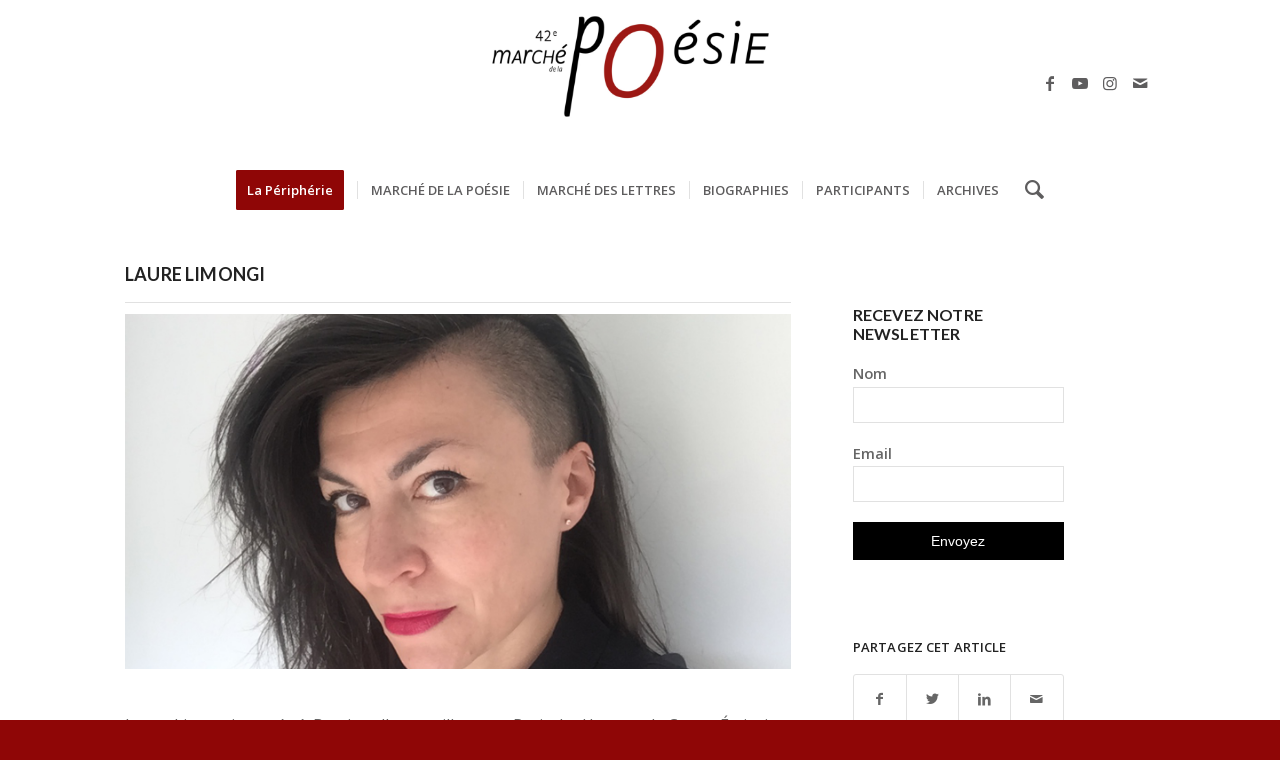

--- FILE ---
content_type: text/html; charset=UTF-8
request_url: https://www.marche-poesie.com/laure-limongi/
body_size: 16308
content:
<!DOCTYPE html>
<html lang="fr-FR" class="html_stretched responsive av-preloader-disabled  html_header_top html_logo_center html_bottom_nav_header html_menu_right html_custom html_header_sticky html_header_shrinking_disabled html_mobile_menu_phone html_header_searchicon html_content_align_center html_header_unstick_top_disabled html_header_stretch_disabled html_minimal_header html_av-submenu-hidden html_av-submenu-display-click html_av-overlay-side html_av-overlay-side-classic html_av-submenu-noclone html_entry_id_19160 av-cookies-no-cookie-consent av-default-lightbox av-no-preview html_text_menu_active av-mobile-menu-switch-default">
<head>
<meta charset="UTF-8" />


<!-- mobile setting -->
<meta name="viewport" content="width=device-width, initial-scale=1">

<!-- Scripts/CSS and wp_head hook -->
<title>Laure Limongi &#8211; Marché de la Poésie</title>
<meta name='robots' content='max-image-preview:large' />
<link rel="alternate" type="application/rss+xml" title="Marché de la Poésie &raquo; Flux" href="https://www.marche-poesie.com/feed/" />
<link rel="alternate" type="application/rss+xml" title="Marché de la Poésie &raquo; Flux des commentaires" href="https://www.marche-poesie.com/comments/feed/" />
<link rel="alternate" title="oEmbed (JSON)" type="application/json+oembed" href="https://www.marche-poesie.com/wp-json/oembed/1.0/embed?url=https%3A%2F%2Fwww.marche-poesie.com%2Flaure-limongi%2F" />
<link rel="alternate" title="oEmbed (XML)" type="text/xml+oembed" href="https://www.marche-poesie.com/wp-json/oembed/1.0/embed?url=https%3A%2F%2Fwww.marche-poesie.com%2Flaure-limongi%2F&#038;format=xml" />

<!-- google webfont font replacement -->

			<script type='text/javascript'>

				(function() {

					/*	check if webfonts are disabled by user setting via cookie - or user must opt in.	*/
					var html = document.getElementsByTagName('html')[0];
					var cookie_check = html.className.indexOf('av-cookies-needs-opt-in') >= 0 || html.className.indexOf('av-cookies-can-opt-out') >= 0;
					var allow_continue = true;
					var silent_accept_cookie = html.className.indexOf('av-cookies-user-silent-accept') >= 0;

					if( cookie_check && ! silent_accept_cookie )
					{
						if( ! document.cookie.match(/aviaCookieConsent/) || html.className.indexOf('av-cookies-session-refused') >= 0 )
						{
							allow_continue = false;
						}
						else
						{
							if( ! document.cookie.match(/aviaPrivacyRefuseCookiesHideBar/) )
							{
								allow_continue = false;
							}
							else if( ! document.cookie.match(/aviaPrivacyEssentialCookiesEnabled/) )
							{
								allow_continue = false;
							}
							else if( document.cookie.match(/aviaPrivacyGoogleWebfontsDisabled/) )
							{
								allow_continue = false;
							}
						}
					}

					if( allow_continue )
					{
						var f = document.createElement('link');

						f.type 	= 'text/css';
						f.rel 	= 'stylesheet';
						f.href 	= '//fonts.googleapis.com/css?family=Open+Sans:400,600%7CLato:300,400,700&display=auto';
						f.id 	= 'avia-google-webfont';

						document.getElementsByTagName('head')[0].appendChild(f);
					}
				})();

			</script>
			<style id='wp-img-auto-sizes-contain-inline-css' type='text/css'>
img:is([sizes=auto i],[sizes^="auto," i]){contain-intrinsic-size:3000px 1500px}
/*# sourceURL=wp-img-auto-sizes-contain-inline-css */
</style>
<link rel='stylesheet' id='scap.flashblock-css' href='https://www.marche-poesie.com/wp-content/plugins/compact-wp-audio-player/css/flashblock.css?ver=6.9' type='text/css' media='all' />
<link rel='stylesheet' id='scap.player-css' href='https://www.marche-poesie.com/wp-content/plugins/compact-wp-audio-player/css/player.css?ver=6.9' type='text/css' media='all' />
<style id='wp-emoji-styles-inline-css' type='text/css'>

	img.wp-smiley, img.emoji {
		display: inline !important;
		border: none !important;
		box-shadow: none !important;
		height: 1em !important;
		width: 1em !important;
		margin: 0 0.07em !important;
		vertical-align: -0.1em !important;
		background: none !important;
		padding: 0 !important;
	}
/*# sourceURL=wp-emoji-styles-inline-css */
</style>
<style id='wp-block-library-inline-css' type='text/css'>
:root{--wp-block-synced-color:#7a00df;--wp-block-synced-color--rgb:122,0,223;--wp-bound-block-color:var(--wp-block-synced-color);--wp-editor-canvas-background:#ddd;--wp-admin-theme-color:#007cba;--wp-admin-theme-color--rgb:0,124,186;--wp-admin-theme-color-darker-10:#006ba1;--wp-admin-theme-color-darker-10--rgb:0,107,160.5;--wp-admin-theme-color-darker-20:#005a87;--wp-admin-theme-color-darker-20--rgb:0,90,135;--wp-admin-border-width-focus:2px}@media (min-resolution:192dpi){:root{--wp-admin-border-width-focus:1.5px}}.wp-element-button{cursor:pointer}:root .has-very-light-gray-background-color{background-color:#eee}:root .has-very-dark-gray-background-color{background-color:#313131}:root .has-very-light-gray-color{color:#eee}:root .has-very-dark-gray-color{color:#313131}:root .has-vivid-green-cyan-to-vivid-cyan-blue-gradient-background{background:linear-gradient(135deg,#00d084,#0693e3)}:root .has-purple-crush-gradient-background{background:linear-gradient(135deg,#34e2e4,#4721fb 50%,#ab1dfe)}:root .has-hazy-dawn-gradient-background{background:linear-gradient(135deg,#faaca8,#dad0ec)}:root .has-subdued-olive-gradient-background{background:linear-gradient(135deg,#fafae1,#67a671)}:root .has-atomic-cream-gradient-background{background:linear-gradient(135deg,#fdd79a,#004a59)}:root .has-nightshade-gradient-background{background:linear-gradient(135deg,#330968,#31cdcf)}:root .has-midnight-gradient-background{background:linear-gradient(135deg,#020381,#2874fc)}:root{--wp--preset--font-size--normal:16px;--wp--preset--font-size--huge:42px}.has-regular-font-size{font-size:1em}.has-larger-font-size{font-size:2.625em}.has-normal-font-size{font-size:var(--wp--preset--font-size--normal)}.has-huge-font-size{font-size:var(--wp--preset--font-size--huge)}.has-text-align-center{text-align:center}.has-text-align-left{text-align:left}.has-text-align-right{text-align:right}.has-fit-text{white-space:nowrap!important}#end-resizable-editor-section{display:none}.aligncenter{clear:both}.items-justified-left{justify-content:flex-start}.items-justified-center{justify-content:center}.items-justified-right{justify-content:flex-end}.items-justified-space-between{justify-content:space-between}.screen-reader-text{border:0;clip-path:inset(50%);height:1px;margin:-1px;overflow:hidden;padding:0;position:absolute;width:1px;word-wrap:normal!important}.screen-reader-text:focus{background-color:#ddd;clip-path:none;color:#444;display:block;font-size:1em;height:auto;left:5px;line-height:normal;padding:15px 23px 14px;text-decoration:none;top:5px;width:auto;z-index:100000}html :where(.has-border-color){border-style:solid}html :where([style*=border-top-color]){border-top-style:solid}html :where([style*=border-right-color]){border-right-style:solid}html :where([style*=border-bottom-color]){border-bottom-style:solid}html :where([style*=border-left-color]){border-left-style:solid}html :where([style*=border-width]){border-style:solid}html :where([style*=border-top-width]){border-top-style:solid}html :where([style*=border-right-width]){border-right-style:solid}html :where([style*=border-bottom-width]){border-bottom-style:solid}html :where([style*=border-left-width]){border-left-style:solid}html :where(img[class*=wp-image-]){height:auto;max-width:100%}:where(figure){margin:0 0 1em}html :where(.is-position-sticky){--wp-admin--admin-bar--position-offset:var(--wp-admin--admin-bar--height,0px)}@media screen and (max-width:600px){html :where(.is-position-sticky){--wp-admin--admin-bar--position-offset:0px}}

/*# sourceURL=wp-block-library-inline-css */
</style><style id='global-styles-inline-css' type='text/css'>
:root{--wp--preset--aspect-ratio--square: 1;--wp--preset--aspect-ratio--4-3: 4/3;--wp--preset--aspect-ratio--3-4: 3/4;--wp--preset--aspect-ratio--3-2: 3/2;--wp--preset--aspect-ratio--2-3: 2/3;--wp--preset--aspect-ratio--16-9: 16/9;--wp--preset--aspect-ratio--9-16: 9/16;--wp--preset--color--black: #000000;--wp--preset--color--cyan-bluish-gray: #abb8c3;--wp--preset--color--white: #ffffff;--wp--preset--color--pale-pink: #f78da7;--wp--preset--color--vivid-red: #cf2e2e;--wp--preset--color--luminous-vivid-orange: #ff6900;--wp--preset--color--luminous-vivid-amber: #fcb900;--wp--preset--color--light-green-cyan: #7bdcb5;--wp--preset--color--vivid-green-cyan: #00d084;--wp--preset--color--pale-cyan-blue: #8ed1fc;--wp--preset--color--vivid-cyan-blue: #0693e3;--wp--preset--color--vivid-purple: #9b51e0;--wp--preset--color--metallic-red: #b02b2c;--wp--preset--color--maximum-yellow-red: #edae44;--wp--preset--color--yellow-sun: #eeee22;--wp--preset--color--palm-leaf: #83a846;--wp--preset--color--aero: #7bb0e7;--wp--preset--color--old-lavender: #745f7e;--wp--preset--color--steel-teal: #5f8789;--wp--preset--color--raspberry-pink: #d65799;--wp--preset--color--medium-turquoise: #4ecac2;--wp--preset--gradient--vivid-cyan-blue-to-vivid-purple: linear-gradient(135deg,rgb(6,147,227) 0%,rgb(155,81,224) 100%);--wp--preset--gradient--light-green-cyan-to-vivid-green-cyan: linear-gradient(135deg,rgb(122,220,180) 0%,rgb(0,208,130) 100%);--wp--preset--gradient--luminous-vivid-amber-to-luminous-vivid-orange: linear-gradient(135deg,rgb(252,185,0) 0%,rgb(255,105,0) 100%);--wp--preset--gradient--luminous-vivid-orange-to-vivid-red: linear-gradient(135deg,rgb(255,105,0) 0%,rgb(207,46,46) 100%);--wp--preset--gradient--very-light-gray-to-cyan-bluish-gray: linear-gradient(135deg,rgb(238,238,238) 0%,rgb(169,184,195) 100%);--wp--preset--gradient--cool-to-warm-spectrum: linear-gradient(135deg,rgb(74,234,220) 0%,rgb(151,120,209) 20%,rgb(207,42,186) 40%,rgb(238,44,130) 60%,rgb(251,105,98) 80%,rgb(254,248,76) 100%);--wp--preset--gradient--blush-light-purple: linear-gradient(135deg,rgb(255,206,236) 0%,rgb(152,150,240) 100%);--wp--preset--gradient--blush-bordeaux: linear-gradient(135deg,rgb(254,205,165) 0%,rgb(254,45,45) 50%,rgb(107,0,62) 100%);--wp--preset--gradient--luminous-dusk: linear-gradient(135deg,rgb(255,203,112) 0%,rgb(199,81,192) 50%,rgb(65,88,208) 100%);--wp--preset--gradient--pale-ocean: linear-gradient(135deg,rgb(255,245,203) 0%,rgb(182,227,212) 50%,rgb(51,167,181) 100%);--wp--preset--gradient--electric-grass: linear-gradient(135deg,rgb(202,248,128) 0%,rgb(113,206,126) 100%);--wp--preset--gradient--midnight: linear-gradient(135deg,rgb(2,3,129) 0%,rgb(40,116,252) 100%);--wp--preset--font-size--small: 1rem;--wp--preset--font-size--medium: 1.125rem;--wp--preset--font-size--large: 1.75rem;--wp--preset--font-size--x-large: clamp(1.75rem, 3vw, 2.25rem);--wp--preset--spacing--20: 0.44rem;--wp--preset--spacing--30: 0.67rem;--wp--preset--spacing--40: 1rem;--wp--preset--spacing--50: 1.5rem;--wp--preset--spacing--60: 2.25rem;--wp--preset--spacing--70: 3.38rem;--wp--preset--spacing--80: 5.06rem;--wp--preset--shadow--natural: 6px 6px 9px rgba(0, 0, 0, 0.2);--wp--preset--shadow--deep: 12px 12px 50px rgba(0, 0, 0, 0.4);--wp--preset--shadow--sharp: 6px 6px 0px rgba(0, 0, 0, 0.2);--wp--preset--shadow--outlined: 6px 6px 0px -3px rgb(255, 255, 255), 6px 6px rgb(0, 0, 0);--wp--preset--shadow--crisp: 6px 6px 0px rgb(0, 0, 0);}:root { --wp--style--global--content-size: 800px;--wp--style--global--wide-size: 1130px; }:where(body) { margin: 0; }.wp-site-blocks > .alignleft { float: left; margin-right: 2em; }.wp-site-blocks > .alignright { float: right; margin-left: 2em; }.wp-site-blocks > .aligncenter { justify-content: center; margin-left: auto; margin-right: auto; }:where(.is-layout-flex){gap: 0.5em;}:where(.is-layout-grid){gap: 0.5em;}.is-layout-flow > .alignleft{float: left;margin-inline-start: 0;margin-inline-end: 2em;}.is-layout-flow > .alignright{float: right;margin-inline-start: 2em;margin-inline-end: 0;}.is-layout-flow > .aligncenter{margin-left: auto !important;margin-right: auto !important;}.is-layout-constrained > .alignleft{float: left;margin-inline-start: 0;margin-inline-end: 2em;}.is-layout-constrained > .alignright{float: right;margin-inline-start: 2em;margin-inline-end: 0;}.is-layout-constrained > .aligncenter{margin-left: auto !important;margin-right: auto !important;}.is-layout-constrained > :where(:not(.alignleft):not(.alignright):not(.alignfull)){max-width: var(--wp--style--global--content-size);margin-left: auto !important;margin-right: auto !important;}.is-layout-constrained > .alignwide{max-width: var(--wp--style--global--wide-size);}body .is-layout-flex{display: flex;}.is-layout-flex{flex-wrap: wrap;align-items: center;}.is-layout-flex > :is(*, div){margin: 0;}body .is-layout-grid{display: grid;}.is-layout-grid > :is(*, div){margin: 0;}body{padding-top: 0px;padding-right: 0px;padding-bottom: 0px;padding-left: 0px;}a:where(:not(.wp-element-button)){text-decoration: underline;}:root :where(.wp-element-button, .wp-block-button__link){background-color: #32373c;border-width: 0;color: #fff;font-family: inherit;font-size: inherit;font-style: inherit;font-weight: inherit;letter-spacing: inherit;line-height: inherit;padding-top: calc(0.667em + 2px);padding-right: calc(1.333em + 2px);padding-bottom: calc(0.667em + 2px);padding-left: calc(1.333em + 2px);text-decoration: none;text-transform: inherit;}.has-black-color{color: var(--wp--preset--color--black) !important;}.has-cyan-bluish-gray-color{color: var(--wp--preset--color--cyan-bluish-gray) !important;}.has-white-color{color: var(--wp--preset--color--white) !important;}.has-pale-pink-color{color: var(--wp--preset--color--pale-pink) !important;}.has-vivid-red-color{color: var(--wp--preset--color--vivid-red) !important;}.has-luminous-vivid-orange-color{color: var(--wp--preset--color--luminous-vivid-orange) !important;}.has-luminous-vivid-amber-color{color: var(--wp--preset--color--luminous-vivid-amber) !important;}.has-light-green-cyan-color{color: var(--wp--preset--color--light-green-cyan) !important;}.has-vivid-green-cyan-color{color: var(--wp--preset--color--vivid-green-cyan) !important;}.has-pale-cyan-blue-color{color: var(--wp--preset--color--pale-cyan-blue) !important;}.has-vivid-cyan-blue-color{color: var(--wp--preset--color--vivid-cyan-blue) !important;}.has-vivid-purple-color{color: var(--wp--preset--color--vivid-purple) !important;}.has-metallic-red-color{color: var(--wp--preset--color--metallic-red) !important;}.has-maximum-yellow-red-color{color: var(--wp--preset--color--maximum-yellow-red) !important;}.has-yellow-sun-color{color: var(--wp--preset--color--yellow-sun) !important;}.has-palm-leaf-color{color: var(--wp--preset--color--palm-leaf) !important;}.has-aero-color{color: var(--wp--preset--color--aero) !important;}.has-old-lavender-color{color: var(--wp--preset--color--old-lavender) !important;}.has-steel-teal-color{color: var(--wp--preset--color--steel-teal) !important;}.has-raspberry-pink-color{color: var(--wp--preset--color--raspberry-pink) !important;}.has-medium-turquoise-color{color: var(--wp--preset--color--medium-turquoise) !important;}.has-black-background-color{background-color: var(--wp--preset--color--black) !important;}.has-cyan-bluish-gray-background-color{background-color: var(--wp--preset--color--cyan-bluish-gray) !important;}.has-white-background-color{background-color: var(--wp--preset--color--white) !important;}.has-pale-pink-background-color{background-color: var(--wp--preset--color--pale-pink) !important;}.has-vivid-red-background-color{background-color: var(--wp--preset--color--vivid-red) !important;}.has-luminous-vivid-orange-background-color{background-color: var(--wp--preset--color--luminous-vivid-orange) !important;}.has-luminous-vivid-amber-background-color{background-color: var(--wp--preset--color--luminous-vivid-amber) !important;}.has-light-green-cyan-background-color{background-color: var(--wp--preset--color--light-green-cyan) !important;}.has-vivid-green-cyan-background-color{background-color: var(--wp--preset--color--vivid-green-cyan) !important;}.has-pale-cyan-blue-background-color{background-color: var(--wp--preset--color--pale-cyan-blue) !important;}.has-vivid-cyan-blue-background-color{background-color: var(--wp--preset--color--vivid-cyan-blue) !important;}.has-vivid-purple-background-color{background-color: var(--wp--preset--color--vivid-purple) !important;}.has-metallic-red-background-color{background-color: var(--wp--preset--color--metallic-red) !important;}.has-maximum-yellow-red-background-color{background-color: var(--wp--preset--color--maximum-yellow-red) !important;}.has-yellow-sun-background-color{background-color: var(--wp--preset--color--yellow-sun) !important;}.has-palm-leaf-background-color{background-color: var(--wp--preset--color--palm-leaf) !important;}.has-aero-background-color{background-color: var(--wp--preset--color--aero) !important;}.has-old-lavender-background-color{background-color: var(--wp--preset--color--old-lavender) !important;}.has-steel-teal-background-color{background-color: var(--wp--preset--color--steel-teal) !important;}.has-raspberry-pink-background-color{background-color: var(--wp--preset--color--raspberry-pink) !important;}.has-medium-turquoise-background-color{background-color: var(--wp--preset--color--medium-turquoise) !important;}.has-black-border-color{border-color: var(--wp--preset--color--black) !important;}.has-cyan-bluish-gray-border-color{border-color: var(--wp--preset--color--cyan-bluish-gray) !important;}.has-white-border-color{border-color: var(--wp--preset--color--white) !important;}.has-pale-pink-border-color{border-color: var(--wp--preset--color--pale-pink) !important;}.has-vivid-red-border-color{border-color: var(--wp--preset--color--vivid-red) !important;}.has-luminous-vivid-orange-border-color{border-color: var(--wp--preset--color--luminous-vivid-orange) !important;}.has-luminous-vivid-amber-border-color{border-color: var(--wp--preset--color--luminous-vivid-amber) !important;}.has-light-green-cyan-border-color{border-color: var(--wp--preset--color--light-green-cyan) !important;}.has-vivid-green-cyan-border-color{border-color: var(--wp--preset--color--vivid-green-cyan) !important;}.has-pale-cyan-blue-border-color{border-color: var(--wp--preset--color--pale-cyan-blue) !important;}.has-vivid-cyan-blue-border-color{border-color: var(--wp--preset--color--vivid-cyan-blue) !important;}.has-vivid-purple-border-color{border-color: var(--wp--preset--color--vivid-purple) !important;}.has-metallic-red-border-color{border-color: var(--wp--preset--color--metallic-red) !important;}.has-maximum-yellow-red-border-color{border-color: var(--wp--preset--color--maximum-yellow-red) !important;}.has-yellow-sun-border-color{border-color: var(--wp--preset--color--yellow-sun) !important;}.has-palm-leaf-border-color{border-color: var(--wp--preset--color--palm-leaf) !important;}.has-aero-border-color{border-color: var(--wp--preset--color--aero) !important;}.has-old-lavender-border-color{border-color: var(--wp--preset--color--old-lavender) !important;}.has-steel-teal-border-color{border-color: var(--wp--preset--color--steel-teal) !important;}.has-raspberry-pink-border-color{border-color: var(--wp--preset--color--raspberry-pink) !important;}.has-medium-turquoise-border-color{border-color: var(--wp--preset--color--medium-turquoise) !important;}.has-vivid-cyan-blue-to-vivid-purple-gradient-background{background: var(--wp--preset--gradient--vivid-cyan-blue-to-vivid-purple) !important;}.has-light-green-cyan-to-vivid-green-cyan-gradient-background{background: var(--wp--preset--gradient--light-green-cyan-to-vivid-green-cyan) !important;}.has-luminous-vivid-amber-to-luminous-vivid-orange-gradient-background{background: var(--wp--preset--gradient--luminous-vivid-amber-to-luminous-vivid-orange) !important;}.has-luminous-vivid-orange-to-vivid-red-gradient-background{background: var(--wp--preset--gradient--luminous-vivid-orange-to-vivid-red) !important;}.has-very-light-gray-to-cyan-bluish-gray-gradient-background{background: var(--wp--preset--gradient--very-light-gray-to-cyan-bluish-gray) !important;}.has-cool-to-warm-spectrum-gradient-background{background: var(--wp--preset--gradient--cool-to-warm-spectrum) !important;}.has-blush-light-purple-gradient-background{background: var(--wp--preset--gradient--blush-light-purple) !important;}.has-blush-bordeaux-gradient-background{background: var(--wp--preset--gradient--blush-bordeaux) !important;}.has-luminous-dusk-gradient-background{background: var(--wp--preset--gradient--luminous-dusk) !important;}.has-pale-ocean-gradient-background{background: var(--wp--preset--gradient--pale-ocean) !important;}.has-electric-grass-gradient-background{background: var(--wp--preset--gradient--electric-grass) !important;}.has-midnight-gradient-background{background: var(--wp--preset--gradient--midnight) !important;}.has-small-font-size{font-size: var(--wp--preset--font-size--small) !important;}.has-medium-font-size{font-size: var(--wp--preset--font-size--medium) !important;}.has-large-font-size{font-size: var(--wp--preset--font-size--large) !important;}.has-x-large-font-size{font-size: var(--wp--preset--font-size--x-large) !important;}
/*# sourceURL=global-styles-inline-css */
</style>

<link rel='stylesheet' id='jquery.fancybox-css' href='https://www.marche-poesie.com/wp-content/plugins/popup-with-fancybox/inc/jquery.fancybox.css?ver=6.9' type='text/css' media='all' />
<link rel='stylesheet' id='newsletter-css' href='https://www.marche-poesie.com/wp-content/plugins/newsletter/style.css?ver=9.1.0' type='text/css' media='all' />
<link rel='stylesheet' id='avia-merged-styles-css' href='https://www.marche-poesie.com/wp-content/uploads/dynamic_avia/avia-merged-styles-2fd27dfe429e203ff9b64c5a909a421a---6967690dbacf3.css' type='text/css' media='all' />
<link rel='stylesheet' id='avia-single-post-19160-css' href='https://www.marche-poesie.com/wp-content/uploads/avia_posts_css/post-19160.css?ver=ver-1768450157' type='text/css' media='all' />
<script type="text/javascript" src="https://www.marche-poesie.com/wp-content/plugins/compact-wp-audio-player/js/soundmanager2-nodebug-jsmin.js?ver=6.9" id="scap.soundmanager2-js"></script>
<script type="text/javascript" src="https://www.marche-poesie.com/wp-includes/js/jquery/jquery.min.js?ver=3.7.1" id="jquery-core-js"></script>
<script type="text/javascript" src="https://www.marche-poesie.com/wp-includes/js/jquery/jquery-migrate.min.js?ver=3.4.1" id="jquery-migrate-js"></script>
<script type="text/javascript" id="gk-gravityview-blocks-js-extra">
/* <![CDATA[ */
var gkGravityViewBlocks = {"home_page":"https://www.marche-poesie.com","ajax_url":"https://www.marche-poesie.com/wp-admin/admin-ajax.php","create_new_view_url":"https://www.marche-poesie.com/wp-admin/post-new.php?post_type=gravityview","edit_view_url":"https://www.marche-poesie.com/wp-admin/post.php?action=edit&post=%s","views":[{"value":"29373","label":"Focus \u00e9diteur (#29373)"},{"value":"40430","label":"LOGOS (#40430)"},{"value":"1775","label":"Nouveaut\u00e9s 2016 (#1775)"},{"value":"894","label":"Nouveaut\u00e9s 2017 (#894)"},{"value":"5514","label":"Nouveaut\u00e9s des \u00e9diteurs et des revues 2017 (#5514)"},{"value":"21418","label":"Nouveaut\u00e9s des \u00e9diteurs et des revues 2018 (#21418)"},{"value":"27168","label":"Nouveaut\u00e9s des \u00e9diteurs et des revues 2019 (#27168)"},{"value":"29482","label":"Nouveaut\u00e9s des \u00e9diteurs et des revues 2020 (#29482)"},{"value":"36665","label":"Nouveaut\u00e9s des \u00e9diteurs et des revues 2021 (#36665)"},{"value":"40344","label":"Nouveaut\u00e9s des \u00e9diteurs et des revues 2022 (#40344)"},{"value":"45077","label":"Nouveaut\u00e9s des \u00e9diteurs et des revues 2023 (#45077)"},{"value":"51195","label":"Nouveaut\u00e9s des \u00e9diteurs et des revues 2024 (#51195)"},{"value":"55439","label":"Nouveaut\u00e9s des \u00e9diteurs et des revues 2025 (#55439)"},{"value":"1416","label":"Participants 2016 (#1416)"},{"value":"419","label":"Participants 2017 (#419)"},{"value":"19771","label":"Participants 2018 (#19771)"},{"value":"27138","label":"Participants 2019 (#27138)"},{"value":"29366","label":"Participants 2020 (#29366)"},{"value":"36565","label":"Participants 2021 (#36565)"},{"value":"40287","label":"Participants 2022 (#40287)"},{"value":"45054","label":"Participants 2023 (#45054)"},{"value":"46521","label":"Participants 2024 (#46521)"},{"value":"54061","label":"Participants 2025 (#54061)"},{"value":"835","label":"Signatures 2017 (#835)"},{"value":"21443","label":"Signatures 2018 (#21443)"},{"value":"27174","label":"Signatures 2019 (#27174)"},{"value":"32948","label":"Signatures 2020 (#32948)"},{"value":"36591","label":"Signatures 2021 (#36591)"},{"value":"40354","label":"Signatures 2022 (#40354)"},{"value":"45087","label":"Signatures 2023 (#45087)"},{"value":"51208","label":"Signatures 2024 (#51208)"},{"value":"55453","label":"Signatures 2025 (#55453)"}],"gk-gravityview-blocks/entry":{"previewImage":"https://www.marche-poesie.com/wp-content/plugins/gravityview/future/includes/gutenberg/blocks/entry/preview.svg"},"gk-gravityview-blocks/entry-field":{"previewImage":"https://www.marche-poesie.com/wp-content/plugins/gravityview/future/includes/gutenberg/blocks/entry-field/preview.svg"},"gk-gravityview-blocks/entry-link":{"previewImage":"https://www.marche-poesie.com/wp-content/plugins/gravityview/future/includes/gutenberg/blocks/entry-link/preview.svg"},"gk-gravityview-blocks/view":{"previewImage":"https://www.marche-poesie.com/wp-content/plugins/gravityview/future/includes/gutenberg/blocks/view/preview.svg"},"gk-gravityview-blocks/view-details":{"previewImage":"https://www.marche-poesie.com/wp-content/plugins/gravityview/future/includes/gutenberg/blocks/view-details/preview.svg"}};
//# sourceURL=gk-gravityview-blocks-js-extra
/* ]]> */
</script>
<script type="text/javascript" src="https://www.marche-poesie.com/wp-content/plugins/popup-with-fancybox/inc/jquery.fancybox.js?ver=6.9" id="jquery.fancybox-js"></script>
<link rel="https://api.w.org/" href="https://www.marche-poesie.com/wp-json/" /><link rel="alternate" title="JSON" type="application/json" href="https://www.marche-poesie.com/wp-json/wp/v2/posts/19160" /><link rel="EditURI" type="application/rsd+xml" title="RSD" href="https://www.marche-poesie.com/xmlrpc.php?rsd" />
<meta name="generator" content="WordPress 6.9" />
<link rel="canonical" href="https://www.marche-poesie.com/laure-limongi/" />
<link rel='shortlink' href='https://www.marche-poesie.com/?p=19160' />

		<!-- GA Google Analytics @ https://m0n.co/ga -->
		<script async src="https://www.googletagmanager.com/gtag/js?id=UA-97655744-1"></script>
		<script>
			window.dataLayer = window.dataLayer || [];
			function gtag(){dataLayer.push(arguments);}
			gtag('js', new Date());
			gtag('config', 'UA-97655744-1');
		</script>

	<link rel="profile" href="https://gmpg.org/xfn/11" />
<link rel="alternate" type="application/rss+xml" title="Marché de la Poésie RSS2 Feed" href="https://www.marche-poesie.com/feed/" />
<link rel="pingback" href="https://www.marche-poesie.com/xmlrpc.php" />

<style type='text/css' media='screen'>
 #top #header_main > .container, #top #header_main > .container .main_menu  .av-main-nav > li > a, #top #header_main #menu-item-shop .cart_dropdown_link{ height:165px; line-height: 165px; }
 .html_top_nav_header .av-logo-container{ height:165px;  }
 .html_header_top.html_header_sticky #top #wrap_all #main{ padding-top:215px; } 
</style>
<!--[if lt IE 9]><script src="https://www.marche-poesie.com/wp-content/themes/enfold/js/html5shiv.js"></script><![endif]-->
<link rel="icon" href="https://www.marche-poesie.com/wp-content/uploads/2024/12/entete-mdlp-42.jpg" type="image/x-icon">

<!-- To speed up the rendering and to display the site as fast as possible to the user we include some styles and scripts for above the fold content inline -->
<script type="text/javascript">'use strict';var avia_is_mobile=!1;if(/Android|webOS|iPhone|iPad|iPod|BlackBerry|IEMobile|Opera Mini/i.test(navigator.userAgent)&&'ontouchstart' in document.documentElement){avia_is_mobile=!0;document.documentElement.className+=' avia_mobile '}
else{document.documentElement.className+=' avia_desktop '};document.documentElement.className+=' js_active ';(function(){var e=['-webkit-','-moz-','-ms-',''],n='',o=!1,a=!1;for(var t in e){if(e[t]+'transform' in document.documentElement.style){o=!0;n=e[t]+'transform'};if(e[t]+'perspective' in document.documentElement.style){a=!0}};if(o){document.documentElement.className+=' avia_transform '};if(a){document.documentElement.className+=' avia_transform3d '};if(typeof document.getElementsByClassName=='function'&&typeof document.documentElement.getBoundingClientRect=='function'&&avia_is_mobile==!1){if(n&&window.innerHeight>0){setTimeout(function(){var e=0,o={},a=0,t=document.getElementsByClassName('av-parallax'),i=window.pageYOffset||document.documentElement.scrollTop;for(e=0;e<t.length;e++){t[e].style.top='0px';o=t[e].getBoundingClientRect();a=Math.ceil((window.innerHeight+i-o.top)*0.3);t[e].style[n]='translate(0px, '+a+'px)';t[e].style.top='auto';t[e].className+=' enabled-parallax '}},50)}}})();</script><style type='text/css'>
@font-face {font-family: 'entypo-fontello'; font-weight: normal; font-style: normal; font-display: auto;
src: url('https://www.marche-poesie.com/wp-content/themes/enfold/config-templatebuilder/avia-template-builder/assets/fonts/entypo-fontello.woff2') format('woff2'),
url('https://www.marche-poesie.com/wp-content/themes/enfold/config-templatebuilder/avia-template-builder/assets/fonts/entypo-fontello.woff') format('woff'),
url('https://www.marche-poesie.com/wp-content/themes/enfold/config-templatebuilder/avia-template-builder/assets/fonts/entypo-fontello.ttf') format('truetype'),
url('https://www.marche-poesie.com/wp-content/themes/enfold/config-templatebuilder/avia-template-builder/assets/fonts/entypo-fontello.svg#entypo-fontello') format('svg'),
url('https://www.marche-poesie.com/wp-content/themes/enfold/config-templatebuilder/avia-template-builder/assets/fonts/entypo-fontello.eot'),
url('https://www.marche-poesie.com/wp-content/themes/enfold/config-templatebuilder/avia-template-builder/assets/fonts/entypo-fontello.eot?#iefix') format('embedded-opentype');
} #top .avia-font-entypo-fontello, body .avia-font-entypo-fontello, html body [data-av_iconfont='entypo-fontello']:before{ font-family: 'entypo-fontello'; }
</style>

<!--
Debugging Info for Theme support: 

Theme: Enfold
Version: 5.0.1
Installed: enfold
AviaFramework Version: 5.0
AviaBuilder Version: 4.8
aviaElementManager Version: 1.0.1
ML:512-PU:35-PLA:19
WP:6.9
Compress: CSS:all theme files - JS:all theme files
Updates: enabled - deprecated Envato API - register Envato Token
PLAu:18
-->
</head>

<body data-rsssl=1 id="top" class="wp-singular post-template-default single single-post postid-19160 single-format-standard wp-theme-enfold stretched rtl_columns av-curtain-numeric open_sans  avia-responsive-images-support av-recaptcha-enabled av-google-badge-hide" itemscope="itemscope" itemtype="https://schema.org/WebPage" >

	
	<div id='wrap_all'>

	
<header id='header' class='all_colors header_color light_bg_color  av_header_top av_logo_center av_bottom_nav_header av_menu_right av_custom av_header_sticky av_header_shrinking_disabled av_header_stretch_disabled av_mobile_menu_phone av_header_searchicon av_header_unstick_top_disabled av_seperator_small_border av_minimal_header'  role="banner" itemscope="itemscope" itemtype="https://schema.org/WPHeader" >

		<div  id='header_main' class='container_wrap container_wrap_logo'>

        <div class='container av-logo-container'><div class='inner-container'><span class='logo avia-standard-logo'><a href='https://www.marche-poesie.com/' class=''><img src="https://www.marche-poesie.com/wp-content/uploads/2024/12/entete-mdlp-42.jpg" srcset="https://www.marche-poesie.com/wp-content/uploads/2024/12/entete-mdlp-42.jpg 2560w, https://www.marche-poesie.com/wp-content/uploads/2024/12/entete-mdlp-42-300x72.jpg 300w, https://www.marche-poesie.com/wp-content/uploads/2024/12/entete-mdlp-42-1030x247.jpg 1030w, https://www.marche-poesie.com/wp-content/uploads/2024/12/entete-mdlp-42-80x19.jpg 80w, https://www.marche-poesie.com/wp-content/uploads/2024/12/entete-mdlp-42-768x184.jpg 768w, https://www.marche-poesie.com/wp-content/uploads/2024/12/entete-mdlp-42-1536x368.jpg 1536w, https://www.marche-poesie.com/wp-content/uploads/2024/12/entete-mdlp-42-2048x491.jpg 2048w, https://www.marche-poesie.com/wp-content/uploads/2024/12/entete-mdlp-42-1500x360.jpg 1500w, https://www.marche-poesie.com/wp-content/uploads/2024/12/entete-mdlp-42-705x169.jpg 705w" sizes="(max-width: 2560px) 100vw, 2560px" height="100" width="300" alt='Marché de la Poésie' title='entete-mdlp-42' /></a></span><ul class='noLightbox social_bookmarks icon_count_4'><li class='social_bookmarks_facebook av-social-link-facebook social_icon_1'><a target="_blank" aria-label="Lien vers Facebook" href='http://www.facebook.com/MDLPParis/' aria-hidden='false' data-av_icon='' data-av_iconfont='entypo-fontello' title='Facebook' rel="noopener"><span class='avia_hidden_link_text'>Facebook</span></a></li><li class='social_bookmarks_youtube av-social-link-youtube social_icon_2'><a target="_blank" aria-label="Lien vers Youtube" href='http://www.twitter.com/MDLPParis' aria-hidden='false' data-av_icon='' data-av_iconfont='entypo-fontello' title='Youtube' rel="noopener"><span class='avia_hidden_link_text'>Youtube</span></a></li><li class='social_bookmarks_instagram av-social-link-instagram social_icon_3'><a target="_blank" aria-label="Lien vers Instagram" href='https://www.instagram.com/mdlpparisofficiel/' aria-hidden='false' data-av_icon='' data-av_iconfont='entypo-fontello' title='Instagram' rel="noopener"><span class='avia_hidden_link_text'>Instagram</span></a></li><li class='social_bookmarks_mail av-social-link-mail social_icon_4'><a  target="_blank" aria-label="Lien vers Mail" href='https://www.marche-poesie.com/nous-contacter/' aria-hidden='false' data-av_icon='' data-av_iconfont='entypo-fontello' title='Mail'><span class='avia_hidden_link_text'>Mail</span></a></li></ul></div></div><div id='header_main_alternate' class='container_wrap'><div class='container'><nav class='main_menu' data-selectname='Sélectionner une page'  role="navigation" itemscope="itemscope" itemtype="https://schema.org/SiteNavigationElement" ><div class="avia-menu av-main-nav-wrap"><ul role="menu" class="menu av-main-nav" id="avia-menu"><li role="menuitem" id="menu-item-55654" class="menu-item menu-item-type-post_type menu-item-object-page av-menu-button av-menu-button-colored menu-item-top-level menu-item-top-level-1"><a href="https://www.marche-poesie.com/peripherie-du-42e-marche-de-la-poesie/" itemprop="url" tabindex="0"><span class="avia-bullet"></span><span class="avia-menu-text">La Périphérie</span><span class="avia-menu-fx"><span class="avia-arrow-wrap"><span class="avia-arrow"></span></span></span></a></li>
<li role="menuitem" id="menu-item-33612" class="menu-item menu-item-type-custom menu-item-object-custom menu-item-has-children menu-item-top-level menu-item-top-level-2"><a href="#" itemprop="url" tabindex="0"><span class="avia-bullet"></span><span class="avia-menu-text">MARCHÉ DE LA POÉSIE</span><span class="avia-menu-fx"><span class="avia-arrow-wrap"><span class="avia-arrow"></span></span></span></a>


<ul class="sub-menu">
	<li role="menuitem" id="menu-item-55656" class="menu-item menu-item-type-post_type menu-item-object-post"><a href="https://www.marche-poesie.com/mercredi-18-juin-2025/" itemprop="url" tabindex="0"><span class="avia-bullet"></span><span class="avia-menu-text">Mercredi 18 juin 2025</span></a></li>
	<li role="menuitem" id="menu-item-55657" class="menu-item menu-item-type-post_type menu-item-object-post"><a href="https://www.marche-poesie.com/jeudi-19-juin-2025/" itemprop="url" tabindex="0"><span class="avia-bullet"></span><span class="avia-menu-text">Jeudi 19 juin 2025</span></a></li>
	<li role="menuitem" id="menu-item-55658" class="menu-item menu-item-type-post_type menu-item-object-post"><a href="https://www.marche-poesie.com/vendredi-20-juin-2025/" itemprop="url" tabindex="0"><span class="avia-bullet"></span><span class="avia-menu-text">Vendredi 20 juin 2025</span></a></li>
	<li role="menuitem" id="menu-item-55659" class="menu-item menu-item-type-post_type menu-item-object-post"><a href="https://www.marche-poesie.com/samedi-21-juin-2025/" itemprop="url" tabindex="0"><span class="avia-bullet"></span><span class="avia-menu-text">Samedi 21 juin 2025</span></a></li>
	<li role="menuitem" id="menu-item-55660" class="menu-item menu-item-type-post_type menu-item-object-post"><a href="https://www.marche-poesie.com/dimanche-22-juin-2025/" itemprop="url" tabindex="0"><span class="avia-bullet"></span><span class="avia-menu-text">Dimanche 22 juin 2025</span></a></li>
	<li role="menuitem" id="menu-item-55686" class="menu-item menu-item-type-post_type menu-item-object-page"><a href="https://www.marche-poesie.com/invite-dhonneur/" itemprop="url" tabindex="0"><span class="avia-bullet"></span><span class="avia-menu-text">Invité d’honneur</span></a></li>
	<li role="menuitem" id="menu-item-55662" class="menu-item menu-item-type-post_type menu-item-object-page"><a href="https://www.marche-poesie.com/poesie-action-jeunesse-2/" itemprop="url" tabindex="0"><span class="avia-bullet"></span><span class="avia-menu-text">Poésie / Action / Jeunesse</span></a></li>
</ul>
</li>
<li role="menuitem" id="menu-item-249" class="menu-item menu-item-type-post_type menu-item-object-page menu-item-top-level menu-item-top-level-3"><a href="https://www.marche-poesie.com/marche-des-lettres/" itemprop="url" tabindex="0"><span class="avia-bullet"></span><span class="avia-menu-text">MARCHÉ DES LETTRES</span><span class="avia-menu-fx"><span class="avia-arrow-wrap"><span class="avia-arrow"></span></span></span></a></li>
<li role="menuitem" id="menu-item-55661" class="menu-item menu-item-type-post_type menu-item-object-page menu-item-mega-parent  menu-item-top-level menu-item-top-level-4"><a href="https://www.marche-poesie.com/biographies-2025/" itemprop="url" tabindex="0"><span class="avia-bullet"></span><span class="avia-menu-text">BIOGRAPHIES</span><span class="avia-menu-fx"><span class="avia-arrow-wrap"><span class="avia-arrow"></span></span></span></a></li>
<li role="menuitem" id="menu-item-51234" class="menu-item menu-item-type-custom menu-item-object-custom menu-item-has-children menu-item-top-level menu-item-top-level-5"><a href="#" itemprop="url" tabindex="0"><span class="avia-bullet"></span><span class="avia-menu-text">PARTICIPANTS</span><span class="avia-menu-fx"><span class="avia-arrow-wrap"><span class="avia-arrow"></span></span></span></a>


<ul class="sub-menu">
	<li role="menuitem" id="menu-item-54077" class="menu-item menu-item-type-post_type menu-item-object-post"><a href="https://www.marche-poesie.com/participants-du-42e-marche-de-la-poesie/" itemprop="url" tabindex="0"><span class="avia-bullet"></span><span class="avia-menu-text">Éditeurs et Revues</span></a></li>
	<li role="menuitem" id="menu-item-55697" class="menu-item menu-item-type-post_type menu-item-object-post"><a href="https://www.marche-poesie.com/signatures-au-42e-marche-de-la-poesie/" itemprop="url" tabindex="0"><span class="avia-bullet"></span><span class="avia-menu-text">Signatures</span></a></li>
	<li role="menuitem" id="menu-item-55698" class="menu-item menu-item-type-post_type menu-item-object-post"><a href="https://www.marche-poesie.com/nouveautes-des-editeurs-et-des-revues-au-42e-marche-de-la-poesie/" itemprop="url" tabindex="0"><span class="avia-bullet"></span><span class="avia-menu-text">Nouveautés des éditeurs et des revuess</span></a></li>
	<li role="menuitem" id="menu-item-56613" class="menu-item menu-item-type-post_type menu-item-object-post"><a href="https://www.marche-poesie.com/presse-42e-marche-de-la-poesie/" itemprop="url" tabindex="0"><span class="avia-bullet"></span><span class="avia-menu-text">Presse</span></a></li>
	<li role="menuitem" id="menu-item-55673" class="menu-item menu-item-type-post_type menu-item-object-page"><a href="https://www.marche-poesie.com/plan-du-marche-de-la-poesie-2025/" itemprop="url" tabindex="0"><span class="avia-bullet"></span><span class="avia-menu-text">Plan du Marché</span></a></li>
</ul>
</li>
<li role="menuitem" id="menu-item-57335" class="menu-item menu-item-type-post_type menu-item-object-page menu-item-top-level menu-item-top-level-6"><a href="https://www.marche-poesie.com/archives/" itemprop="url" tabindex="0"><span class="avia-bullet"></span><span class="avia-menu-text">ARCHIVES</span><span class="avia-menu-fx"><span class="avia-arrow-wrap"><span class="avia-arrow"></span></span></span></a></li>
<li id="menu-item-search" class="noMobile menu-item menu-item-search-dropdown menu-item-avia-special" role="menuitem"><a aria-label="Rechercher" href="?s=" rel="nofollow" data-avia-search-tooltip="

&lt;form role=&quot;search&quot; action=&quot;https://www.marche-poesie.com/&quot; id=&quot;searchform&quot; method=&quot;get&quot; class=&quot;&quot;&gt;
	&lt;div&gt;
		&lt;input type=&quot;submit&quot; value=&quot;&quot; id=&quot;searchsubmit&quot; class=&quot;button avia-font-entypo-fontello&quot; /&gt;
		&lt;input type=&quot;text&quot; id=&quot;s&quot; name=&quot;s&quot; value=&quot;&quot; placeholder=&#039;Rechercher&#039; /&gt;
			&lt;/div&gt;
&lt;/form&gt;
" aria-hidden='false' data-av_icon='' data-av_iconfont='entypo-fontello'><span class="avia_hidden_link_text">Rechercher</span></a></li><li class="av-burger-menu-main menu-item-avia-special av-small-burger-icon">
	        			<a href="#" aria-label="Menu" aria-hidden="false">
							<span class="av-hamburger av-hamburger--spin av-js-hamburger">
								<span class="av-hamburger-box">
						          <span class="av-hamburger-inner"></span>
						          <strong>Menu</strong>
								</span>
							</span>
							<span class="avia_hidden_link_text">Menu</span>
						</a>
	        		   </li></ul></div></nav></div> </div> 
		<!-- end container_wrap-->
		</div>
		<div class='header_bg'></div>

<!-- end header -->
</header>

	<div id='main' class='all_colors' data-scroll-offset='163'>

	<div   class='main_color container_wrap_first container_wrap fullsize'  ><div class='container av-section-cont-open' ><main  role="main" itemscope="itemscope" itemtype="https://schema.org/Blog"  class='template-page content  av-content-full alpha units'><div class='post-entry post-entry-type-page post-entry-19160'><div class='entry-content-wrapper clearfix'><div class='flex_column av-6r00tmg-6f01078cbe4315abd1e06bbcee403b28 av_two_third  avia-builder-el-0  el_before_av_one_fourth  avia-builder-el-first  first flex_column_div av-zero-column-padding '     ><div  class='av-special-heading av-61juzy0-be30054fa189333edcc13670b1f04026 av-special-heading-h2 blockquote modern-quote  avia-builder-el-1  el_before_av_hr  avia-builder-el-first  av-thin-font'><h2 class='av-special-heading-tag'  itemprop="headline"  ><strong>Laure Limongi</strong></h2><div class="special-heading-border"><div class="special-heading-inner-border"></div></div></div>
<div  class='hr av-5nchsgo-2f7c55a32a34d902ee202b9e48cd6209 hr-custom  avia-builder-el-2  el_after_av_heading  el_before_av_image  hr-left hr-icon-no'><span class='hr-inner inner-border-av-border-thin'><span class="hr-inner-style"></span></span></div>
<div  class='avia-image-container av-56fwhw8-145e4c26e8d0762e5b6dbebdaca9da57 av-styling-no-styling avia-align-center  avia-builder-el-3  el_after_av_hr  el_before_av_hr '   itemprop="image" itemscope="itemscope" itemtype="https://schema.org/ImageObject" ><div class="avia-image-container-inner"><div class="avia-image-overlay-wrap"><img decoding="async" class='wp-image-19550 avia-img-lazy-loading-not-19550 avia_image ' src="https://www.marche-poesie.com/wp-content/uploads/2018/04/laure-limongi.jpg" alt='' title='Laure Limongi'  height="800" width="1500"  itemprop="thumbnailUrl" srcset="https://www.marche-poesie.com/wp-content/uploads/2018/04/laure-limongi.jpg 1500w, https://www.marche-poesie.com/wp-content/uploads/2018/04/laure-limongi-80x43.jpg 80w, https://www.marche-poesie.com/wp-content/uploads/2018/04/laure-limongi-300x160.jpg 300w, https://www.marche-poesie.com/wp-content/uploads/2018/04/laure-limongi-768x410.jpg 768w, https://www.marche-poesie.com/wp-content/uploads/2018/04/laure-limongi-1030x549.jpg 1030w, https://www.marche-poesie.com/wp-content/uploads/2018/04/laure-limongi-705x376.jpg 705w, https://www.marche-poesie.com/wp-content/uploads/2018/04/laure-limongi-450x240.jpg 450w" sizes="(max-width: 1500px) 100vw, 1500px" /></div></div></div>
<div  class='hr av-4yfqp3s-e23fa9b00f2c4f95751d49adc1598247 hr-invisible  avia-builder-el-4  el_after_av_image  el_before_av_textblock '><span class='hr-inner '><span class="hr-inner-style"></span></span></div>
<section  class='av_textblock_section av-4hf7xy0-6b2b3c5b3ba546ea57aabc34ad306091'  itemscope="itemscope" itemtype="https://schema.org/BlogPosting" itemprop="blogPost" ><div class='avia_textblock'  itemprop="text" ><p style="text-align: justify;">Laure Limongi est née à Bastia ; elle travaille entre Paris, Le Havre et la Corse. Écrivaine, outre de nombreux textes en revues et collectifs, elle publie des livres entre fiction, poésie et essai tels <em>Anomalie des zones profondes du cerveau</em> (Grasset, 2015), <em>Ensuite, j’ai rêvé de papayes et de bananes</em> (Éditions Le Monte-en-l’air, 2015), <em>Soliste</em> (Inculte, 2013), <em>Indociles</em> (essai littéraire sur Denis Roche, Hélène Bessette, Kathy Acker et B.S. Johnson, Éditions Léo Scheer, 2012)… Ses dernières performances littéraires ont été programmées au Palais de Tokyo, aux Laboratoires d’Aubervilliers, à la Maison de la Poésie de Paris, à La Colonie. Elle collabore également avec des musiciens (Pierre Henry, Olivier Mellano…) ainsi que des artistes et des graphistes (Fanette Mellier, Béatrice Cussol, Thomas Lélu…). Laure Limongi a exercé le métier d’éditrice (collections « &#038; » chez Al Dante puis « Laureli » aux Éditions Léo Scheer), elle est aujourd’hui enseignante en création littéraire à l’ESADHaR et dirige le Master de Création littéraire du Havre. <a href="http://www.laurelimongi.com/">www.laurelimongi.com</a></p>
</div></section></div>
<div class='flex_column av-4024xx4-4b7d2f01078daa9442636d63845340a7 av_one_fourth  avia-builder-el-6  el_after_av_two_third  el_before_av_two_third  flex_column_div av-zero-column-padding '     ><div  class='hr av-3hcajg8-e7714b13e645e6744795ef0cfba431cf hr-invisible  avia-builder-el-7  el_before_av_sidebar  avia-builder-el-first '><span class='hr-inner '><span class="hr-inner-style"></span></span></div>
<div  class='avia-builder-widget-area clearfix  avia-builder-el-8  el_after_av_hr  el_before_av_social_share '><div id="newsletterwidget-4" class="widget clearfix widget_newsletterwidget"><h3 class="widgettitle">RECEVEZ NOTRE NEWSLETTER</h3><div class="tnp tnp-subscription tnp-widget">
<form method="post" action="https://www.marche-poesie.com/wp-admin/admin-ajax.php?action=tnp&amp;na=s">
<input type="hidden" name="nr" value="widget">
<input type="hidden" name="nlang" value="">
<div class="tnp-field tnp-field-firstname"><label for="tnp-1">Nom</label>
<input class="tnp-name" type="text" name="nn" id="tnp-1" value="" placeholder=""></div>
<div class="tnp-field tnp-field-email"><label for="tnp-2">Email</label>
<input class="tnp-email" type="email" name="ne" id="tnp-2" value="" placeholder="" required></div>
<div class="tnp-field tnp-field-button" style="text-align: left"><input class="tnp-submit" type="submit" value="Envoyez" style="">
</div>
</form>
</div>
</div></div>
<div  class='av-social-sharing-box av-2cqcniw-7505af6b1f5c052816f9f5fa9aaa4aff av-social-sharing-box-default  avia-builder-el-9  el_after_av_sidebar  avia-builder-el-last  av-social-sharing-box-fullwidth'><div class="av-share-box"><h5 class='av-share-link-description av-no-toc '>PARTAGEZ CET ARTICLE</h5><ul class="av-share-box-list noLightbox"><li class='av-share-link av-social-link-facebook' ><a target="_blank" aria-label="Partager sur Facebook" href='https://www.facebook.com/sharer.php?u=https://www.marche-poesie.com/laure-limongi/&#038;t=Laure%20Limongi' aria-hidden='false' data-av_icon='' data-av_iconfont='entypo-fontello' title='' data-avia-related-tooltip='Partager sur Facebook' rel="noopener"><span class='avia_hidden_link_text'>Partager sur Facebook</span></a></li><li class='av-share-link av-social-link-twitter' ><a target="_blank" aria-label="Partager sur Twitter" href='https://twitter.com/share?text=Laure%20Limongi&#038;url=https://www.marche-poesie.com/?p=19160' aria-hidden='false' data-av_icon='' data-av_iconfont='entypo-fontello' title='' data-avia-related-tooltip='Partager sur Twitter' rel="noopener"><span class='avia_hidden_link_text'>Partager sur Twitter</span></a></li><li class='av-share-link av-social-link-linkedin' ><a target="_blank" aria-label="Partager sur LinkedIn" href='https://linkedin.com/shareArticle?mini=true&#038;title=Laure%20Limongi&#038;url=https://www.marche-poesie.com/laure-limongi/' aria-hidden='false' data-av_icon='' data-av_iconfont='entypo-fontello' title='' data-avia-related-tooltip='Partager sur LinkedIn' rel="noopener"><span class='avia_hidden_link_text'>Partager sur LinkedIn</span></a></li><li class='av-share-link av-social-link-mail' ><a  aria-label="Partager par Mail" href='mailto:?subject=Laure%20Limongi&#038;body=https://www.marche-poesie.com/laure-limongi/' aria-hidden='false' data-av_icon='' data-av_iconfont='entypo-fontello' title='' data-avia-related-tooltip='Partager par Mail'><span class='avia_hidden_link_text'>Partager par Mail</span></a></li></ul></div></div></div>
<div class='flex_column av-208d8ig-594d05deaec622f4051d7b561f523e1a av_two_third  avia-builder-el-10  el_after_av_one_fourth  avia-builder-el-last  first flex_column_div av-zero-column-padding column-top-margin'     ><div  class='av-special-heading av-1lobhug-746a6d63c0067cef707a6378e92ea209 av-special-heading-h3 blockquote modern-quote  avia-builder-el-11  el_before_av_toggle_container  avia-builder-el-first  av-inherit-size'><h3 class='av-special-heading-tag'  itemprop="headline"  >Laure Limongi au 36<sup>e</sup> Marché…</h3><div class="special-heading-border"><div class="special-heading-inner-border"></div></div></div>
<div  class='togglecontainer av-14akx20-51b9a145f066638148b37289cb2b3a4f  avia-builder-el-12  el_after_av_heading  avia-builder-el-last ' >
<section class='av_toggle_section av-ifuqag-7dc45884fa2e9b2fb1202521b17a6feb'  itemscope="itemscope" itemtype="https://schema.org/BlogPosting" itemprop="blogPost" ><div role="tablist" class="single_toggle" data-tags="{Tout} "  ><p data-fake-id='#toggle-id-1' class='toggler   '  itemprop="headline"  role='tab' tabindex='0' aria-controls='toggle-id-1'>Mardi 29 mai 2018 / 18 h 30 / Périphérie #19<span class="toggle_icon"><span class="vert_icon"></span><span class="hor_icon"></span></span></p><div id='toggle-id-1' class='toggle_wrap  '  ><div class='toggle_content invers-color '  itemprop="text" ><p class="av-special-heading-tag "><a href="https://www.marche-poesie.com/19-je-et-les-autres-pole-arthur-rimbaud-maison-des-ailleurs-29-mai-18-h-30/">Je et les autres</a></p>
</div></div></div></section>
</div></div>
</div></div></main><!-- close content main element --> <!-- section close by builder template -->		</div><!--end builder template--></div><!-- close default .container_wrap element -->

	
				<footer class='container_wrap socket_color' id='socket'  role="contentinfo" itemscope="itemscope" itemtype="https://schema.org/WPFooter" >
                    <div class='container'>

                        <span class='copyright'>© 2026 - Marché de la Poésie </span>

                        <nav class='sub_menu_socket'  role="navigation" itemscope="itemscope" itemtype="https://schema.org/SiteNavigationElement" ><div class="avia3-menu"><ul role="menu" class="menu" id="avia3-menu"><li role="menuitem" id="menu-item-983" class="menu-item menu-item-type-post_type menu-item-object-page menu-item-top-level menu-item-top-level-1"><a href="https://www.marche-poesie.com/qui-sommes-nous/" itemprop="url" tabindex="0"><span class="avia-bullet"></span><span class="avia-menu-text">Qui sommes-nous ?</span><span class="avia-menu-fx"><span class="avia-arrow-wrap"><span class="avia-arrow"></span></span></span></a></li>
<li role="menuitem" id="menu-item-984" class="menu-item menu-item-type-post_type menu-item-object-page menu-item-top-level menu-item-top-level-2"><a href="https://www.marche-poesie.com/le-president-du-marche/" itemprop="url" tabindex="0"><span class="avia-bullet"></span><span class="avia-menu-text">Le président du Marché</span><span class="avia-menu-fx"><span class="avia-arrow-wrap"><span class="avia-arrow"></span></span></span></a></li>
<li role="menuitem" id="menu-item-35603" class="menu-item menu-item-type-post_type menu-item-object-post menu-item-top-level menu-item-top-level-3"><a href="https://www.marche-poesie.com/politique-de-confidentialite/" itemprop="url" tabindex="0"><span class="avia-bullet"></span><span class="avia-menu-text">Politique de confidentialité</span><span class="avia-menu-fx"><span class="avia-arrow-wrap"><span class="avia-arrow"></span></span></span></a></li>
<li role="menuitem" id="menu-item-985" class="menu-item menu-item-type-post_type menu-item-object-page menu-item-top-level menu-item-top-level-4"><a href="https://www.marche-poesie.com/nous-contacter/" itemprop="url" tabindex="0"><span class="avia-bullet"></span><span class="avia-menu-text">Nous contacter</span><span class="avia-menu-fx"><span class="avia-arrow-wrap"><span class="avia-arrow"></span></span></span></a></li>
<li role="menuitem" id="menu-item-50936" class="menu-item menu-item-type-post_type menu-item-object-page menu-item-top-level menu-item-top-level-5"><a href="https://www.marche-poesie.com/kit-media/" itemprop="url" tabindex="0"><span class="avia-bullet"></span><span class="avia-menu-text">Kit Média</span><span class="avia-menu-fx"><span class="avia-arrow-wrap"><span class="avia-arrow"></span></span></span></a></li>
</ul></div></nav>
                    </div>

	            <!-- ####### END SOCKET CONTAINER ####### -->
				</footer>


					<!-- end main -->
		</div>

		<a class='avia-post-nav avia-post-prev with-image' href='https://www.marche-poesie.com/marius-loris/' ><span class="label iconfont" aria-hidden='true' data-av_icon='' data-av_iconfont='entypo-fontello'></span><span class="entry-info-wrap"><span class="entry-info"><span class='entry-title'>Marius Loris</span><span class='entry-image'><img width="80" height="43" src="https://www.marche-poesie.com/wp-content/uploads/2018/04/marius-loris-80x43.jpg" class="wp-image-19547 avia-img-lazy-loading-19547 attachment-thumbnail size-thumbnail wp-post-image" alt="" decoding="async" loading="lazy" srcset="https://www.marche-poesie.com/wp-content/uploads/2018/04/marius-loris-80x43.jpg 80w, https://www.marche-poesie.com/wp-content/uploads/2018/04/marius-loris-300x160.jpg 300w, https://www.marche-poesie.com/wp-content/uploads/2018/04/marius-loris-768x410.jpg 768w, https://www.marche-poesie.com/wp-content/uploads/2018/04/marius-loris-1030x549.jpg 1030w, https://www.marche-poesie.com/wp-content/uploads/2018/04/marius-loris.jpg 1500w, https://www.marche-poesie.com/wp-content/uploads/2018/04/marius-loris-710x375.jpg 710w, https://www.marche-poesie.com/wp-content/uploads/2018/04/marius-loris-705x376.jpg 705w, https://www.marche-poesie.com/wp-content/uploads/2018/04/marius-loris-450x240.jpg 450w" sizes="auto, (max-width: 80px) 100vw, 80px" /></span></span></span></a><a class='avia-post-nav avia-post-next with-image' href='https://www.marche-poesie.com/veronique-vassiliou/' ><span class="label iconfont" aria-hidden='true' data-av_icon='' data-av_iconfont='entypo-fontello'></span><span class="entry-info-wrap"><span class="entry-info"><span class='entry-image'><img width="80" height="43" src="https://www.marche-poesie.com/wp-content/uploads/2018/04/veronique-vassiliou-80x43.jpg" class="wp-image-19553 avia-img-lazy-loading-19553 attachment-thumbnail size-thumbnail wp-post-image" alt="" decoding="async" loading="lazy" srcset="https://www.marche-poesie.com/wp-content/uploads/2018/04/veronique-vassiliou-80x43.jpg 80w, https://www.marche-poesie.com/wp-content/uploads/2018/04/veronique-vassiliou-300x160.jpg 300w, https://www.marche-poesie.com/wp-content/uploads/2018/04/veronique-vassiliou-768x410.jpg 768w, https://www.marche-poesie.com/wp-content/uploads/2018/04/veronique-vassiliou-1030x549.jpg 1030w, https://www.marche-poesie.com/wp-content/uploads/2018/04/veronique-vassiliou.jpg 1500w, https://www.marche-poesie.com/wp-content/uploads/2018/04/veronique-vassiliou-710x375.jpg 710w, https://www.marche-poesie.com/wp-content/uploads/2018/04/veronique-vassiliou-705x376.jpg 705w, https://www.marche-poesie.com/wp-content/uploads/2018/04/veronique-vassiliou-450x240.jpg 450w" sizes="auto, (max-width: 80px) 100vw, 80px" /></span><span class='entry-title'>Véronique Vassiliou</span></span></span></a><!-- end wrap_all --></div>

<a href='#top' title='Faire défiler vers le haut' id='scroll-top-link' aria-hidden='true' data-av_icon='' data-av_iconfont='entypo-fontello'><span class="avia_hidden_link_text">Faire défiler vers le haut</span></a>

<div id="fb-root"></div>

<script type="speculationrules">
{"prefetch":[{"source":"document","where":{"and":[{"href_matches":"/*"},{"not":{"href_matches":["/wp-*.php","/wp-admin/*","/wp-content/uploads/*","/wp-content/*","/wp-content/plugins/*","/wp-content/themes/enfold/*","/*\\?(.+)"]}},{"not":{"selector_matches":"a[rel~=\"nofollow\"]"}},{"not":{"selector_matches":".no-prefetch, .no-prefetch a"}}]},"eagerness":"conservative"}]}
</script>

<!-- WP Audio player plugin v1.9.15 - https://www.tipsandtricks-hq.com/wordpress-audio-music-player-plugin-4556/ -->
    <script type="text/javascript">
        soundManager.useFlashBlock = true; // optional - if used, required flashblock.css
        soundManager.url = 'https://www.marche-poesie.com/wp-content/plugins/compact-wp-audio-player/swf/soundmanager2.swf';
        function play_mp3(flg, ids, mp3url, volume, loops)
        {
            //Check the file URL parameter value
            var pieces = mp3url.split("|");
            if (pieces.length > 1) {//We have got an .ogg file too
                mp3file = pieces[0];
                oggfile = pieces[1];
                //set the file URL to be an array with the mp3 and ogg file
                mp3url = new Array(mp3file, oggfile);
            }

            soundManager.createSound({
                id: 'btnplay_' + ids,
                volume: volume,
                url: mp3url
            });

            if (flg == 'play') {
                    soundManager.play('btnplay_' + ids, {
                    onfinish: function() {
                        if (loops == 'true') {
                            loopSound('btnplay_' + ids);
                        }
                        else {
                            document.getElementById('btnplay_' + ids).style.display = 'inline';
                            document.getElementById('btnstop_' + ids).style.display = 'none';
                        }
                    }
                });
            }
            else if (flg == 'stop') {
    //soundManager.stop('btnplay_'+ids);
                soundManager.pause('btnplay_' + ids);
            }
        }
        function show_hide(flag, ids)
        {
            if (flag == 'play') {
                document.getElementById('btnplay_' + ids).style.display = 'none';
                document.getElementById('btnstop_' + ids).style.display = 'inline';
            }
            else if (flag == 'stop') {
                document.getElementById('btnplay_' + ids).style.display = 'inline';
                document.getElementById('btnstop_' + ids).style.display = 'none';
            }
        }
        function loopSound(soundID)
        {
            window.setTimeout(function() {
                soundManager.play(soundID, {onfinish: function() {
                        loopSound(soundID);
                    }});
            }, 1);
        }
        function stop_all_tracks()
        {
            soundManager.stopAll();
            var inputs = document.getElementsByTagName("input");
            for (var i = 0; i < inputs.length; i++) {
                if (inputs[i].id.indexOf("btnplay_") == 0) {
                    inputs[i].style.display = 'inline';//Toggle the play button
                }
                if (inputs[i].id.indexOf("btnstop_") == 0) {
                    inputs[i].style.display = 'none';//Hide the stop button
                }
            }
        }
    </script>
    
 <script type='text/javascript'>
 /* <![CDATA[ */  
var avia_framework_globals = avia_framework_globals || {};
    avia_framework_globals.frameworkUrl = 'https://www.marche-poesie.com/wp-content/themes/enfold/framework/';
    avia_framework_globals.installedAt = 'https://www.marche-poesie.com/wp-content/themes/enfold/';
    avia_framework_globals.ajaxurl = 'https://www.marche-poesie.com/wp-admin/admin-ajax.php';
/* ]]> */ 
</script>
 
 <script type="text/javascript" id="newsletter-js-extra">
/* <![CDATA[ */
var newsletter_data = {"action_url":"https://www.marche-poesie.com/wp-admin/admin-ajax.php"};
//# sourceURL=newsletter-js-extra
/* ]]> */
</script>
<script type="text/javascript" src="https://www.marche-poesie.com/wp-content/plugins/newsletter/main.js?ver=9.1.0" id="newsletter-js"></script>
<script type="text/javascript" id="avia_google_recaptcha_front_script-js-extra">
/* <![CDATA[ */
var AviaReCAPTCHA_front = {"version":"avia_recaptcha_v3","site_key2":"6Lf1PvggAAAAAIOFL3XAdAWlXvQQSumi15DRmEGZ","site_key3":"6LemTfggAAAAAATYuPTOFM8KpJxn8euIsOSUAneT","api":"https://www.google.com/recaptcha/api.js","avia_api_script":"https://www.marche-poesie.com/wp-content/themes/enfold/framework/js/conditional_load/avia_google_recaptcha_api.js","theme":"light","score":"0.5","verify_nonce":"ae99236548","cannot_use":"\u003Ch3 class=\"av-recaptcha-error-main\"\u003ED\u00e9sol\u00e9, un pb. est survenu en essayant de communiquer avec l\u2019API Google reCAPTCHA. Le formulaire ne peut actuellement pas \u00eatre envoy\u00e9. Merci de r\u00e9essayer ult\u00e9rieurement - rechargez la page et v\u00e9rifiez votre connexion internet.\u003C/h3\u003E","init_error_msg":"Le r\u00e9glage initial a \u00e9chou\u00e9. Cl\u00e9 de site 2 ou 3 manquante en partie publique.","v3_timeout_pageload":"Un Timeout s\u2019est produit lors de la connexion \u00e0 l\u2019API V3 au chargement de page","v3_timeout_verify":"Un Timeout s\u2019est produit lors de la connexion \u00e0 l\u2019API V3 \u00e0 la soumission","v2_timeout_verify":"Un Timeout s\u2019est produit lors de la connexion \u00e0 l\u2019API V2 pour v\u00e9rifier que vous \u00eates un humain. Merci de r\u00e9essayer et de v\u00e9rifier votre connexion internet. Un rechargement de page peut \u00eatre n\u00e9cessaire.","verify_msg":"V\u00e9rification\u2026.","connection_error":"Connexion internet perdue. Merci de recharger la page et de r\u00e9essayer.","validate_first":"Merci de prouver d\u2019abord que vous \u00eates un humain","validate_submit":"Avant soumission nous v\u00e9rifions que vous \u00eates bien un humain.","no_token":"Jeton valide manquant lors d\u2019une soumission r\u00e9ussie - impossible de finaliser.","invalid_version":"Une version invalide de reCAPTCHA a \u00e9t\u00e9 trouv\u00e9e.","api_load_error":"L\u2019API Google ReCAPTCHA n\u2019a pu \u00eatre charg\u00e9e."};
//# sourceURL=avia_google_recaptcha_front_script-js-extra
/* ]]> */
</script>
<script type="text/javascript" id="avia-footer-scripts-js-extra">
/* <![CDATA[ */
var AviaReCAPTCHA_front = {"version":"avia_recaptcha_v3","site_key2":"6Lf1PvggAAAAAIOFL3XAdAWlXvQQSumi15DRmEGZ","site_key3":"6LemTfggAAAAAATYuPTOFM8KpJxn8euIsOSUAneT","api":"https://www.google.com/recaptcha/api.js","avia_api_script":"https://www.marche-poesie.com/wp-content/themes/enfold/framework/js/conditional_load/avia_google_recaptcha_api.js","theme":"light","score":"0.5","verify_nonce":"ae99236548","cannot_use":"\u003Ch3 class=\"av-recaptcha-error-main\"\u003ED\u00e9sol\u00e9, un pb. est survenu en essayant de communiquer avec l\u2019API Google reCAPTCHA. Le formulaire ne peut actuellement pas \u00eatre envoy\u00e9. Merci de r\u00e9essayer ult\u00e9rieurement - rechargez la page et v\u00e9rifiez votre connexion internet.\u003C/h3\u003E","init_error_msg":"Le r\u00e9glage initial a \u00e9chou\u00e9. Cl\u00e9 de site 2 ou 3 manquante en partie publique.","v3_timeout_pageload":"Un Timeout s\u2019est produit lors de la connexion \u00e0 l\u2019API V3 au chargement de page","v3_timeout_verify":"Un Timeout s\u2019est produit lors de la connexion \u00e0 l\u2019API V3 \u00e0 la soumission","v2_timeout_verify":"Un Timeout s\u2019est produit lors de la connexion \u00e0 l\u2019API V2 pour v\u00e9rifier que vous \u00eates un humain. Merci de r\u00e9essayer et de v\u00e9rifier votre connexion internet. Un rechargement de page peut \u00eatre n\u00e9cessaire.","verify_msg":"V\u00e9rification\u2026.","connection_error":"Connexion internet perdue. Merci de recharger la page et de r\u00e9essayer.","validate_first":"Merci de prouver d\u2019abord que vous \u00eates un humain","validate_submit":"Avant soumission nous v\u00e9rifions que vous \u00eates bien un humain.","no_token":"Jeton valide manquant lors d\u2019une soumission r\u00e9ussie - impossible de finaliser.","invalid_version":"Une version invalide de reCAPTCHA a \u00e9t\u00e9 trouv\u00e9e.","api_load_error":"L\u2019API Google ReCAPTCHA n\u2019a pu \u00eatre charg\u00e9e."};
//# sourceURL=avia-footer-scripts-js-extra
/* ]]> */
</script>
<script type="text/javascript" src="https://www.marche-poesie.com/wp-content/uploads/dynamic_avia/avia-footer-scripts-0f85f3a6a711dda2dfe6e3de164466bd---6967690ed30b2.js" id="avia-footer-scripts-js"></script>
<script id="wp-emoji-settings" type="application/json">
{"baseUrl":"https://s.w.org/images/core/emoji/17.0.2/72x72/","ext":".png","svgUrl":"https://s.w.org/images/core/emoji/17.0.2/svg/","svgExt":".svg","source":{"concatemoji":"https://www.marche-poesie.com/wp-includes/js/wp-emoji-release.min.js?ver=6.9"}}
</script>
<script type="module">
/* <![CDATA[ */
/*! This file is auto-generated */
const a=JSON.parse(document.getElementById("wp-emoji-settings").textContent),o=(window._wpemojiSettings=a,"wpEmojiSettingsSupports"),s=["flag","emoji"];function i(e){try{var t={supportTests:e,timestamp:(new Date).valueOf()};sessionStorage.setItem(o,JSON.stringify(t))}catch(e){}}function c(e,t,n){e.clearRect(0,0,e.canvas.width,e.canvas.height),e.fillText(t,0,0);t=new Uint32Array(e.getImageData(0,0,e.canvas.width,e.canvas.height).data);e.clearRect(0,0,e.canvas.width,e.canvas.height),e.fillText(n,0,0);const a=new Uint32Array(e.getImageData(0,0,e.canvas.width,e.canvas.height).data);return t.every((e,t)=>e===a[t])}function p(e,t){e.clearRect(0,0,e.canvas.width,e.canvas.height),e.fillText(t,0,0);var n=e.getImageData(16,16,1,1);for(let e=0;e<n.data.length;e++)if(0!==n.data[e])return!1;return!0}function u(e,t,n,a){switch(t){case"flag":return n(e,"\ud83c\udff3\ufe0f\u200d\u26a7\ufe0f","\ud83c\udff3\ufe0f\u200b\u26a7\ufe0f")?!1:!n(e,"\ud83c\udde8\ud83c\uddf6","\ud83c\udde8\u200b\ud83c\uddf6")&&!n(e,"\ud83c\udff4\udb40\udc67\udb40\udc62\udb40\udc65\udb40\udc6e\udb40\udc67\udb40\udc7f","\ud83c\udff4\u200b\udb40\udc67\u200b\udb40\udc62\u200b\udb40\udc65\u200b\udb40\udc6e\u200b\udb40\udc67\u200b\udb40\udc7f");case"emoji":return!a(e,"\ud83e\u1fac8")}return!1}function f(e,t,n,a){let r;const o=(r="undefined"!=typeof WorkerGlobalScope&&self instanceof WorkerGlobalScope?new OffscreenCanvas(300,150):document.createElement("canvas")).getContext("2d",{willReadFrequently:!0}),s=(o.textBaseline="top",o.font="600 32px Arial",{});return e.forEach(e=>{s[e]=t(o,e,n,a)}),s}function r(e){var t=document.createElement("script");t.src=e,t.defer=!0,document.head.appendChild(t)}a.supports={everything:!0,everythingExceptFlag:!0},new Promise(t=>{let n=function(){try{var e=JSON.parse(sessionStorage.getItem(o));if("object"==typeof e&&"number"==typeof e.timestamp&&(new Date).valueOf()<e.timestamp+604800&&"object"==typeof e.supportTests)return e.supportTests}catch(e){}return null}();if(!n){if("undefined"!=typeof Worker&&"undefined"!=typeof OffscreenCanvas&&"undefined"!=typeof URL&&URL.createObjectURL&&"undefined"!=typeof Blob)try{var e="postMessage("+f.toString()+"("+[JSON.stringify(s),u.toString(),c.toString(),p.toString()].join(",")+"));",a=new Blob([e],{type:"text/javascript"});const r=new Worker(URL.createObjectURL(a),{name:"wpTestEmojiSupports"});return void(r.onmessage=e=>{i(n=e.data),r.terminate(),t(n)})}catch(e){}i(n=f(s,u,c,p))}t(n)}).then(e=>{for(const n in e)a.supports[n]=e[n],a.supports.everything=a.supports.everything&&a.supports[n],"flag"!==n&&(a.supports.everythingExceptFlag=a.supports.everythingExceptFlag&&a.supports[n]);var t;a.supports.everythingExceptFlag=a.supports.everythingExceptFlag&&!a.supports.flag,a.supports.everything||((t=a.source||{}).concatemoji?r(t.concatemoji):t.wpemoji&&t.twemoji&&(r(t.twemoji),r(t.wpemoji)))});
//# sourceURL=https://www.marche-poesie.com/wp-includes/js/wp-emoji-loader.min.js
/* ]]> */
</script>
</body>
</html>


--- FILE ---
content_type: text/html; charset=utf-8
request_url: https://www.google.com/recaptcha/api2/anchor?ar=1&k=6LemTfggAAAAAATYuPTOFM8KpJxn8euIsOSUAneT&co=aHR0cHM6Ly93d3cubWFyY2hlLXBvZXNpZS5jb206NDQz&hl=en&v=PoyoqOPhxBO7pBk68S4YbpHZ&size=invisible&anchor-ms=20000&execute-ms=30000&cb=7qu2vrmk4ysr
body_size: 48564
content:
<!DOCTYPE HTML><html dir="ltr" lang="en"><head><meta http-equiv="Content-Type" content="text/html; charset=UTF-8">
<meta http-equiv="X-UA-Compatible" content="IE=edge">
<title>reCAPTCHA</title>
<style type="text/css">
/* cyrillic-ext */
@font-face {
  font-family: 'Roboto';
  font-style: normal;
  font-weight: 400;
  font-stretch: 100%;
  src: url(//fonts.gstatic.com/s/roboto/v48/KFO7CnqEu92Fr1ME7kSn66aGLdTylUAMa3GUBHMdazTgWw.woff2) format('woff2');
  unicode-range: U+0460-052F, U+1C80-1C8A, U+20B4, U+2DE0-2DFF, U+A640-A69F, U+FE2E-FE2F;
}
/* cyrillic */
@font-face {
  font-family: 'Roboto';
  font-style: normal;
  font-weight: 400;
  font-stretch: 100%;
  src: url(//fonts.gstatic.com/s/roboto/v48/KFO7CnqEu92Fr1ME7kSn66aGLdTylUAMa3iUBHMdazTgWw.woff2) format('woff2');
  unicode-range: U+0301, U+0400-045F, U+0490-0491, U+04B0-04B1, U+2116;
}
/* greek-ext */
@font-face {
  font-family: 'Roboto';
  font-style: normal;
  font-weight: 400;
  font-stretch: 100%;
  src: url(//fonts.gstatic.com/s/roboto/v48/KFO7CnqEu92Fr1ME7kSn66aGLdTylUAMa3CUBHMdazTgWw.woff2) format('woff2');
  unicode-range: U+1F00-1FFF;
}
/* greek */
@font-face {
  font-family: 'Roboto';
  font-style: normal;
  font-weight: 400;
  font-stretch: 100%;
  src: url(//fonts.gstatic.com/s/roboto/v48/KFO7CnqEu92Fr1ME7kSn66aGLdTylUAMa3-UBHMdazTgWw.woff2) format('woff2');
  unicode-range: U+0370-0377, U+037A-037F, U+0384-038A, U+038C, U+038E-03A1, U+03A3-03FF;
}
/* math */
@font-face {
  font-family: 'Roboto';
  font-style: normal;
  font-weight: 400;
  font-stretch: 100%;
  src: url(//fonts.gstatic.com/s/roboto/v48/KFO7CnqEu92Fr1ME7kSn66aGLdTylUAMawCUBHMdazTgWw.woff2) format('woff2');
  unicode-range: U+0302-0303, U+0305, U+0307-0308, U+0310, U+0312, U+0315, U+031A, U+0326-0327, U+032C, U+032F-0330, U+0332-0333, U+0338, U+033A, U+0346, U+034D, U+0391-03A1, U+03A3-03A9, U+03B1-03C9, U+03D1, U+03D5-03D6, U+03F0-03F1, U+03F4-03F5, U+2016-2017, U+2034-2038, U+203C, U+2040, U+2043, U+2047, U+2050, U+2057, U+205F, U+2070-2071, U+2074-208E, U+2090-209C, U+20D0-20DC, U+20E1, U+20E5-20EF, U+2100-2112, U+2114-2115, U+2117-2121, U+2123-214F, U+2190, U+2192, U+2194-21AE, U+21B0-21E5, U+21F1-21F2, U+21F4-2211, U+2213-2214, U+2216-22FF, U+2308-230B, U+2310, U+2319, U+231C-2321, U+2336-237A, U+237C, U+2395, U+239B-23B7, U+23D0, U+23DC-23E1, U+2474-2475, U+25AF, U+25B3, U+25B7, U+25BD, U+25C1, U+25CA, U+25CC, U+25FB, U+266D-266F, U+27C0-27FF, U+2900-2AFF, U+2B0E-2B11, U+2B30-2B4C, U+2BFE, U+3030, U+FF5B, U+FF5D, U+1D400-1D7FF, U+1EE00-1EEFF;
}
/* symbols */
@font-face {
  font-family: 'Roboto';
  font-style: normal;
  font-weight: 400;
  font-stretch: 100%;
  src: url(//fonts.gstatic.com/s/roboto/v48/KFO7CnqEu92Fr1ME7kSn66aGLdTylUAMaxKUBHMdazTgWw.woff2) format('woff2');
  unicode-range: U+0001-000C, U+000E-001F, U+007F-009F, U+20DD-20E0, U+20E2-20E4, U+2150-218F, U+2190, U+2192, U+2194-2199, U+21AF, U+21E6-21F0, U+21F3, U+2218-2219, U+2299, U+22C4-22C6, U+2300-243F, U+2440-244A, U+2460-24FF, U+25A0-27BF, U+2800-28FF, U+2921-2922, U+2981, U+29BF, U+29EB, U+2B00-2BFF, U+4DC0-4DFF, U+FFF9-FFFB, U+10140-1018E, U+10190-1019C, U+101A0, U+101D0-101FD, U+102E0-102FB, U+10E60-10E7E, U+1D2C0-1D2D3, U+1D2E0-1D37F, U+1F000-1F0FF, U+1F100-1F1AD, U+1F1E6-1F1FF, U+1F30D-1F30F, U+1F315, U+1F31C, U+1F31E, U+1F320-1F32C, U+1F336, U+1F378, U+1F37D, U+1F382, U+1F393-1F39F, U+1F3A7-1F3A8, U+1F3AC-1F3AF, U+1F3C2, U+1F3C4-1F3C6, U+1F3CA-1F3CE, U+1F3D4-1F3E0, U+1F3ED, U+1F3F1-1F3F3, U+1F3F5-1F3F7, U+1F408, U+1F415, U+1F41F, U+1F426, U+1F43F, U+1F441-1F442, U+1F444, U+1F446-1F449, U+1F44C-1F44E, U+1F453, U+1F46A, U+1F47D, U+1F4A3, U+1F4B0, U+1F4B3, U+1F4B9, U+1F4BB, U+1F4BF, U+1F4C8-1F4CB, U+1F4D6, U+1F4DA, U+1F4DF, U+1F4E3-1F4E6, U+1F4EA-1F4ED, U+1F4F7, U+1F4F9-1F4FB, U+1F4FD-1F4FE, U+1F503, U+1F507-1F50B, U+1F50D, U+1F512-1F513, U+1F53E-1F54A, U+1F54F-1F5FA, U+1F610, U+1F650-1F67F, U+1F687, U+1F68D, U+1F691, U+1F694, U+1F698, U+1F6AD, U+1F6B2, U+1F6B9-1F6BA, U+1F6BC, U+1F6C6-1F6CF, U+1F6D3-1F6D7, U+1F6E0-1F6EA, U+1F6F0-1F6F3, U+1F6F7-1F6FC, U+1F700-1F7FF, U+1F800-1F80B, U+1F810-1F847, U+1F850-1F859, U+1F860-1F887, U+1F890-1F8AD, U+1F8B0-1F8BB, U+1F8C0-1F8C1, U+1F900-1F90B, U+1F93B, U+1F946, U+1F984, U+1F996, U+1F9E9, U+1FA00-1FA6F, U+1FA70-1FA7C, U+1FA80-1FA89, U+1FA8F-1FAC6, U+1FACE-1FADC, U+1FADF-1FAE9, U+1FAF0-1FAF8, U+1FB00-1FBFF;
}
/* vietnamese */
@font-face {
  font-family: 'Roboto';
  font-style: normal;
  font-weight: 400;
  font-stretch: 100%;
  src: url(//fonts.gstatic.com/s/roboto/v48/KFO7CnqEu92Fr1ME7kSn66aGLdTylUAMa3OUBHMdazTgWw.woff2) format('woff2');
  unicode-range: U+0102-0103, U+0110-0111, U+0128-0129, U+0168-0169, U+01A0-01A1, U+01AF-01B0, U+0300-0301, U+0303-0304, U+0308-0309, U+0323, U+0329, U+1EA0-1EF9, U+20AB;
}
/* latin-ext */
@font-face {
  font-family: 'Roboto';
  font-style: normal;
  font-weight: 400;
  font-stretch: 100%;
  src: url(//fonts.gstatic.com/s/roboto/v48/KFO7CnqEu92Fr1ME7kSn66aGLdTylUAMa3KUBHMdazTgWw.woff2) format('woff2');
  unicode-range: U+0100-02BA, U+02BD-02C5, U+02C7-02CC, U+02CE-02D7, U+02DD-02FF, U+0304, U+0308, U+0329, U+1D00-1DBF, U+1E00-1E9F, U+1EF2-1EFF, U+2020, U+20A0-20AB, U+20AD-20C0, U+2113, U+2C60-2C7F, U+A720-A7FF;
}
/* latin */
@font-face {
  font-family: 'Roboto';
  font-style: normal;
  font-weight: 400;
  font-stretch: 100%;
  src: url(//fonts.gstatic.com/s/roboto/v48/KFO7CnqEu92Fr1ME7kSn66aGLdTylUAMa3yUBHMdazQ.woff2) format('woff2');
  unicode-range: U+0000-00FF, U+0131, U+0152-0153, U+02BB-02BC, U+02C6, U+02DA, U+02DC, U+0304, U+0308, U+0329, U+2000-206F, U+20AC, U+2122, U+2191, U+2193, U+2212, U+2215, U+FEFF, U+FFFD;
}
/* cyrillic-ext */
@font-face {
  font-family: 'Roboto';
  font-style: normal;
  font-weight: 500;
  font-stretch: 100%;
  src: url(//fonts.gstatic.com/s/roboto/v48/KFO7CnqEu92Fr1ME7kSn66aGLdTylUAMa3GUBHMdazTgWw.woff2) format('woff2');
  unicode-range: U+0460-052F, U+1C80-1C8A, U+20B4, U+2DE0-2DFF, U+A640-A69F, U+FE2E-FE2F;
}
/* cyrillic */
@font-face {
  font-family: 'Roboto';
  font-style: normal;
  font-weight: 500;
  font-stretch: 100%;
  src: url(//fonts.gstatic.com/s/roboto/v48/KFO7CnqEu92Fr1ME7kSn66aGLdTylUAMa3iUBHMdazTgWw.woff2) format('woff2');
  unicode-range: U+0301, U+0400-045F, U+0490-0491, U+04B0-04B1, U+2116;
}
/* greek-ext */
@font-face {
  font-family: 'Roboto';
  font-style: normal;
  font-weight: 500;
  font-stretch: 100%;
  src: url(//fonts.gstatic.com/s/roboto/v48/KFO7CnqEu92Fr1ME7kSn66aGLdTylUAMa3CUBHMdazTgWw.woff2) format('woff2');
  unicode-range: U+1F00-1FFF;
}
/* greek */
@font-face {
  font-family: 'Roboto';
  font-style: normal;
  font-weight: 500;
  font-stretch: 100%;
  src: url(//fonts.gstatic.com/s/roboto/v48/KFO7CnqEu92Fr1ME7kSn66aGLdTylUAMa3-UBHMdazTgWw.woff2) format('woff2');
  unicode-range: U+0370-0377, U+037A-037F, U+0384-038A, U+038C, U+038E-03A1, U+03A3-03FF;
}
/* math */
@font-face {
  font-family: 'Roboto';
  font-style: normal;
  font-weight: 500;
  font-stretch: 100%;
  src: url(//fonts.gstatic.com/s/roboto/v48/KFO7CnqEu92Fr1ME7kSn66aGLdTylUAMawCUBHMdazTgWw.woff2) format('woff2');
  unicode-range: U+0302-0303, U+0305, U+0307-0308, U+0310, U+0312, U+0315, U+031A, U+0326-0327, U+032C, U+032F-0330, U+0332-0333, U+0338, U+033A, U+0346, U+034D, U+0391-03A1, U+03A3-03A9, U+03B1-03C9, U+03D1, U+03D5-03D6, U+03F0-03F1, U+03F4-03F5, U+2016-2017, U+2034-2038, U+203C, U+2040, U+2043, U+2047, U+2050, U+2057, U+205F, U+2070-2071, U+2074-208E, U+2090-209C, U+20D0-20DC, U+20E1, U+20E5-20EF, U+2100-2112, U+2114-2115, U+2117-2121, U+2123-214F, U+2190, U+2192, U+2194-21AE, U+21B0-21E5, U+21F1-21F2, U+21F4-2211, U+2213-2214, U+2216-22FF, U+2308-230B, U+2310, U+2319, U+231C-2321, U+2336-237A, U+237C, U+2395, U+239B-23B7, U+23D0, U+23DC-23E1, U+2474-2475, U+25AF, U+25B3, U+25B7, U+25BD, U+25C1, U+25CA, U+25CC, U+25FB, U+266D-266F, U+27C0-27FF, U+2900-2AFF, U+2B0E-2B11, U+2B30-2B4C, U+2BFE, U+3030, U+FF5B, U+FF5D, U+1D400-1D7FF, U+1EE00-1EEFF;
}
/* symbols */
@font-face {
  font-family: 'Roboto';
  font-style: normal;
  font-weight: 500;
  font-stretch: 100%;
  src: url(//fonts.gstatic.com/s/roboto/v48/KFO7CnqEu92Fr1ME7kSn66aGLdTylUAMaxKUBHMdazTgWw.woff2) format('woff2');
  unicode-range: U+0001-000C, U+000E-001F, U+007F-009F, U+20DD-20E0, U+20E2-20E4, U+2150-218F, U+2190, U+2192, U+2194-2199, U+21AF, U+21E6-21F0, U+21F3, U+2218-2219, U+2299, U+22C4-22C6, U+2300-243F, U+2440-244A, U+2460-24FF, U+25A0-27BF, U+2800-28FF, U+2921-2922, U+2981, U+29BF, U+29EB, U+2B00-2BFF, U+4DC0-4DFF, U+FFF9-FFFB, U+10140-1018E, U+10190-1019C, U+101A0, U+101D0-101FD, U+102E0-102FB, U+10E60-10E7E, U+1D2C0-1D2D3, U+1D2E0-1D37F, U+1F000-1F0FF, U+1F100-1F1AD, U+1F1E6-1F1FF, U+1F30D-1F30F, U+1F315, U+1F31C, U+1F31E, U+1F320-1F32C, U+1F336, U+1F378, U+1F37D, U+1F382, U+1F393-1F39F, U+1F3A7-1F3A8, U+1F3AC-1F3AF, U+1F3C2, U+1F3C4-1F3C6, U+1F3CA-1F3CE, U+1F3D4-1F3E0, U+1F3ED, U+1F3F1-1F3F3, U+1F3F5-1F3F7, U+1F408, U+1F415, U+1F41F, U+1F426, U+1F43F, U+1F441-1F442, U+1F444, U+1F446-1F449, U+1F44C-1F44E, U+1F453, U+1F46A, U+1F47D, U+1F4A3, U+1F4B0, U+1F4B3, U+1F4B9, U+1F4BB, U+1F4BF, U+1F4C8-1F4CB, U+1F4D6, U+1F4DA, U+1F4DF, U+1F4E3-1F4E6, U+1F4EA-1F4ED, U+1F4F7, U+1F4F9-1F4FB, U+1F4FD-1F4FE, U+1F503, U+1F507-1F50B, U+1F50D, U+1F512-1F513, U+1F53E-1F54A, U+1F54F-1F5FA, U+1F610, U+1F650-1F67F, U+1F687, U+1F68D, U+1F691, U+1F694, U+1F698, U+1F6AD, U+1F6B2, U+1F6B9-1F6BA, U+1F6BC, U+1F6C6-1F6CF, U+1F6D3-1F6D7, U+1F6E0-1F6EA, U+1F6F0-1F6F3, U+1F6F7-1F6FC, U+1F700-1F7FF, U+1F800-1F80B, U+1F810-1F847, U+1F850-1F859, U+1F860-1F887, U+1F890-1F8AD, U+1F8B0-1F8BB, U+1F8C0-1F8C1, U+1F900-1F90B, U+1F93B, U+1F946, U+1F984, U+1F996, U+1F9E9, U+1FA00-1FA6F, U+1FA70-1FA7C, U+1FA80-1FA89, U+1FA8F-1FAC6, U+1FACE-1FADC, U+1FADF-1FAE9, U+1FAF0-1FAF8, U+1FB00-1FBFF;
}
/* vietnamese */
@font-face {
  font-family: 'Roboto';
  font-style: normal;
  font-weight: 500;
  font-stretch: 100%;
  src: url(//fonts.gstatic.com/s/roboto/v48/KFO7CnqEu92Fr1ME7kSn66aGLdTylUAMa3OUBHMdazTgWw.woff2) format('woff2');
  unicode-range: U+0102-0103, U+0110-0111, U+0128-0129, U+0168-0169, U+01A0-01A1, U+01AF-01B0, U+0300-0301, U+0303-0304, U+0308-0309, U+0323, U+0329, U+1EA0-1EF9, U+20AB;
}
/* latin-ext */
@font-face {
  font-family: 'Roboto';
  font-style: normal;
  font-weight: 500;
  font-stretch: 100%;
  src: url(//fonts.gstatic.com/s/roboto/v48/KFO7CnqEu92Fr1ME7kSn66aGLdTylUAMa3KUBHMdazTgWw.woff2) format('woff2');
  unicode-range: U+0100-02BA, U+02BD-02C5, U+02C7-02CC, U+02CE-02D7, U+02DD-02FF, U+0304, U+0308, U+0329, U+1D00-1DBF, U+1E00-1E9F, U+1EF2-1EFF, U+2020, U+20A0-20AB, U+20AD-20C0, U+2113, U+2C60-2C7F, U+A720-A7FF;
}
/* latin */
@font-face {
  font-family: 'Roboto';
  font-style: normal;
  font-weight: 500;
  font-stretch: 100%;
  src: url(//fonts.gstatic.com/s/roboto/v48/KFO7CnqEu92Fr1ME7kSn66aGLdTylUAMa3yUBHMdazQ.woff2) format('woff2');
  unicode-range: U+0000-00FF, U+0131, U+0152-0153, U+02BB-02BC, U+02C6, U+02DA, U+02DC, U+0304, U+0308, U+0329, U+2000-206F, U+20AC, U+2122, U+2191, U+2193, U+2212, U+2215, U+FEFF, U+FFFD;
}
/* cyrillic-ext */
@font-face {
  font-family: 'Roboto';
  font-style: normal;
  font-weight: 900;
  font-stretch: 100%;
  src: url(//fonts.gstatic.com/s/roboto/v48/KFO7CnqEu92Fr1ME7kSn66aGLdTylUAMa3GUBHMdazTgWw.woff2) format('woff2');
  unicode-range: U+0460-052F, U+1C80-1C8A, U+20B4, U+2DE0-2DFF, U+A640-A69F, U+FE2E-FE2F;
}
/* cyrillic */
@font-face {
  font-family: 'Roboto';
  font-style: normal;
  font-weight: 900;
  font-stretch: 100%;
  src: url(//fonts.gstatic.com/s/roboto/v48/KFO7CnqEu92Fr1ME7kSn66aGLdTylUAMa3iUBHMdazTgWw.woff2) format('woff2');
  unicode-range: U+0301, U+0400-045F, U+0490-0491, U+04B0-04B1, U+2116;
}
/* greek-ext */
@font-face {
  font-family: 'Roboto';
  font-style: normal;
  font-weight: 900;
  font-stretch: 100%;
  src: url(//fonts.gstatic.com/s/roboto/v48/KFO7CnqEu92Fr1ME7kSn66aGLdTylUAMa3CUBHMdazTgWw.woff2) format('woff2');
  unicode-range: U+1F00-1FFF;
}
/* greek */
@font-face {
  font-family: 'Roboto';
  font-style: normal;
  font-weight: 900;
  font-stretch: 100%;
  src: url(//fonts.gstatic.com/s/roboto/v48/KFO7CnqEu92Fr1ME7kSn66aGLdTylUAMa3-UBHMdazTgWw.woff2) format('woff2');
  unicode-range: U+0370-0377, U+037A-037F, U+0384-038A, U+038C, U+038E-03A1, U+03A3-03FF;
}
/* math */
@font-face {
  font-family: 'Roboto';
  font-style: normal;
  font-weight: 900;
  font-stretch: 100%;
  src: url(//fonts.gstatic.com/s/roboto/v48/KFO7CnqEu92Fr1ME7kSn66aGLdTylUAMawCUBHMdazTgWw.woff2) format('woff2');
  unicode-range: U+0302-0303, U+0305, U+0307-0308, U+0310, U+0312, U+0315, U+031A, U+0326-0327, U+032C, U+032F-0330, U+0332-0333, U+0338, U+033A, U+0346, U+034D, U+0391-03A1, U+03A3-03A9, U+03B1-03C9, U+03D1, U+03D5-03D6, U+03F0-03F1, U+03F4-03F5, U+2016-2017, U+2034-2038, U+203C, U+2040, U+2043, U+2047, U+2050, U+2057, U+205F, U+2070-2071, U+2074-208E, U+2090-209C, U+20D0-20DC, U+20E1, U+20E5-20EF, U+2100-2112, U+2114-2115, U+2117-2121, U+2123-214F, U+2190, U+2192, U+2194-21AE, U+21B0-21E5, U+21F1-21F2, U+21F4-2211, U+2213-2214, U+2216-22FF, U+2308-230B, U+2310, U+2319, U+231C-2321, U+2336-237A, U+237C, U+2395, U+239B-23B7, U+23D0, U+23DC-23E1, U+2474-2475, U+25AF, U+25B3, U+25B7, U+25BD, U+25C1, U+25CA, U+25CC, U+25FB, U+266D-266F, U+27C0-27FF, U+2900-2AFF, U+2B0E-2B11, U+2B30-2B4C, U+2BFE, U+3030, U+FF5B, U+FF5D, U+1D400-1D7FF, U+1EE00-1EEFF;
}
/* symbols */
@font-face {
  font-family: 'Roboto';
  font-style: normal;
  font-weight: 900;
  font-stretch: 100%;
  src: url(//fonts.gstatic.com/s/roboto/v48/KFO7CnqEu92Fr1ME7kSn66aGLdTylUAMaxKUBHMdazTgWw.woff2) format('woff2');
  unicode-range: U+0001-000C, U+000E-001F, U+007F-009F, U+20DD-20E0, U+20E2-20E4, U+2150-218F, U+2190, U+2192, U+2194-2199, U+21AF, U+21E6-21F0, U+21F3, U+2218-2219, U+2299, U+22C4-22C6, U+2300-243F, U+2440-244A, U+2460-24FF, U+25A0-27BF, U+2800-28FF, U+2921-2922, U+2981, U+29BF, U+29EB, U+2B00-2BFF, U+4DC0-4DFF, U+FFF9-FFFB, U+10140-1018E, U+10190-1019C, U+101A0, U+101D0-101FD, U+102E0-102FB, U+10E60-10E7E, U+1D2C0-1D2D3, U+1D2E0-1D37F, U+1F000-1F0FF, U+1F100-1F1AD, U+1F1E6-1F1FF, U+1F30D-1F30F, U+1F315, U+1F31C, U+1F31E, U+1F320-1F32C, U+1F336, U+1F378, U+1F37D, U+1F382, U+1F393-1F39F, U+1F3A7-1F3A8, U+1F3AC-1F3AF, U+1F3C2, U+1F3C4-1F3C6, U+1F3CA-1F3CE, U+1F3D4-1F3E0, U+1F3ED, U+1F3F1-1F3F3, U+1F3F5-1F3F7, U+1F408, U+1F415, U+1F41F, U+1F426, U+1F43F, U+1F441-1F442, U+1F444, U+1F446-1F449, U+1F44C-1F44E, U+1F453, U+1F46A, U+1F47D, U+1F4A3, U+1F4B0, U+1F4B3, U+1F4B9, U+1F4BB, U+1F4BF, U+1F4C8-1F4CB, U+1F4D6, U+1F4DA, U+1F4DF, U+1F4E3-1F4E6, U+1F4EA-1F4ED, U+1F4F7, U+1F4F9-1F4FB, U+1F4FD-1F4FE, U+1F503, U+1F507-1F50B, U+1F50D, U+1F512-1F513, U+1F53E-1F54A, U+1F54F-1F5FA, U+1F610, U+1F650-1F67F, U+1F687, U+1F68D, U+1F691, U+1F694, U+1F698, U+1F6AD, U+1F6B2, U+1F6B9-1F6BA, U+1F6BC, U+1F6C6-1F6CF, U+1F6D3-1F6D7, U+1F6E0-1F6EA, U+1F6F0-1F6F3, U+1F6F7-1F6FC, U+1F700-1F7FF, U+1F800-1F80B, U+1F810-1F847, U+1F850-1F859, U+1F860-1F887, U+1F890-1F8AD, U+1F8B0-1F8BB, U+1F8C0-1F8C1, U+1F900-1F90B, U+1F93B, U+1F946, U+1F984, U+1F996, U+1F9E9, U+1FA00-1FA6F, U+1FA70-1FA7C, U+1FA80-1FA89, U+1FA8F-1FAC6, U+1FACE-1FADC, U+1FADF-1FAE9, U+1FAF0-1FAF8, U+1FB00-1FBFF;
}
/* vietnamese */
@font-face {
  font-family: 'Roboto';
  font-style: normal;
  font-weight: 900;
  font-stretch: 100%;
  src: url(//fonts.gstatic.com/s/roboto/v48/KFO7CnqEu92Fr1ME7kSn66aGLdTylUAMa3OUBHMdazTgWw.woff2) format('woff2');
  unicode-range: U+0102-0103, U+0110-0111, U+0128-0129, U+0168-0169, U+01A0-01A1, U+01AF-01B0, U+0300-0301, U+0303-0304, U+0308-0309, U+0323, U+0329, U+1EA0-1EF9, U+20AB;
}
/* latin-ext */
@font-face {
  font-family: 'Roboto';
  font-style: normal;
  font-weight: 900;
  font-stretch: 100%;
  src: url(//fonts.gstatic.com/s/roboto/v48/KFO7CnqEu92Fr1ME7kSn66aGLdTylUAMa3KUBHMdazTgWw.woff2) format('woff2');
  unicode-range: U+0100-02BA, U+02BD-02C5, U+02C7-02CC, U+02CE-02D7, U+02DD-02FF, U+0304, U+0308, U+0329, U+1D00-1DBF, U+1E00-1E9F, U+1EF2-1EFF, U+2020, U+20A0-20AB, U+20AD-20C0, U+2113, U+2C60-2C7F, U+A720-A7FF;
}
/* latin */
@font-face {
  font-family: 'Roboto';
  font-style: normal;
  font-weight: 900;
  font-stretch: 100%;
  src: url(//fonts.gstatic.com/s/roboto/v48/KFO7CnqEu92Fr1ME7kSn66aGLdTylUAMa3yUBHMdazQ.woff2) format('woff2');
  unicode-range: U+0000-00FF, U+0131, U+0152-0153, U+02BB-02BC, U+02C6, U+02DA, U+02DC, U+0304, U+0308, U+0329, U+2000-206F, U+20AC, U+2122, U+2191, U+2193, U+2212, U+2215, U+FEFF, U+FFFD;
}

</style>
<link rel="stylesheet" type="text/css" href="https://www.gstatic.com/recaptcha/releases/PoyoqOPhxBO7pBk68S4YbpHZ/styles__ltr.css">
<script nonce="J_GtjBp_I1Ui9IxehOmvuw" type="text/javascript">window['__recaptcha_api'] = 'https://www.google.com/recaptcha/api2/';</script>
<script type="text/javascript" src="https://www.gstatic.com/recaptcha/releases/PoyoqOPhxBO7pBk68S4YbpHZ/recaptcha__en.js" nonce="J_GtjBp_I1Ui9IxehOmvuw">
      
    </script></head>
<body><div id="rc-anchor-alert" class="rc-anchor-alert"></div>
<input type="hidden" id="recaptcha-token" value="[base64]">
<script type="text/javascript" nonce="J_GtjBp_I1Ui9IxehOmvuw">
      recaptcha.anchor.Main.init("[\x22ainput\x22,[\x22bgdata\x22,\x22\x22,\[base64]/[base64]/UltIKytdPWE6KGE8MjA0OD9SW0grK109YT4+NnwxOTI6KChhJjY0NTEyKT09NTUyOTYmJnErMTxoLmxlbmd0aCYmKGguY2hhckNvZGVBdChxKzEpJjY0NTEyKT09NTYzMjA/[base64]/MjU1OlI/[base64]/[base64]/[base64]/[base64]/[base64]/[base64]/[base64]/[base64]/[base64]/[base64]\x22,\[base64]\\u003d\x22,\x22w7k4w6UpfcOAD3rDvVLClsOCw4tMY8KsQVMUw5HCisO0w4VNw4PDk8K4WcOeOAtfwqltP31+wrptwrTCoy/DjyPClsK2wrnDssK6ZizDjMKWUn9Ew4LCniYDwq4FXiN6w7LDgMOHw5DDg8KncsKnwrDCmcO3eMOfTcOgOsO7wqosRsOlLMKfPsOwA2/CiWbCkWbCgsOWIxfCgMKvZV/DhsO7CsKDacKKBMO0wqPDuCvDqMOXwqMKHMKcXsOBF0kmZsOow5PCnMKgw7AowoPDqTfCkMOXICfDl8K6Z1NTwrLDmcKIwq4KwoTCkgHCksOOw691wpvCrcKsDMKZw48xRXoVBUvDgMK1FcK1worCoHjDocKwwr/[base64]/w43Cl0PDksKBw4ExIFB3wqAlw69pwo4UU0MKw4LDnsK4J8O8w5TCgyw6wpcDcgxxw4bCiMKUw4N3w7/[base64]/CtUILC8OABsOTXFINwpPDvQhxw48YCBQ6G3kPTsKKVR8Bw50rw5vChCEKbyHCnTLClsKLImouw4AuwrVKB8ObGXhKw7fDrcK2w4sew7LDll/[base64]/CsirDggvCusO5wrl6M04vSsKIfBnChcOKGQLDmcKEw5JhwrUMOMOJw4hrX8OKMXYhQsOPw4bDlzFlw6zDmxbDuDLCiHLDncOTwrZ6w4vCmF/DoDIYw7QEwofDqMOOwpYOLHbDhcKDMRlYVFljwop1G3nDocK/Q8KxNDxXwrI+w6J0M8KuFsOMw4nDoMOfw5LDvCYKZcK4ISXCskReORsnwqNAeUIjf8KwH0ppQXxOVl50YywKPcO0NyBdwoDDgFrDhsKow5k2w5DDghvDnnp5UMKAw7/CsmYjI8KVHE3Co8OPwq8Dw7LCil03wqXCvMOWw5fDl8OaFcKxwoDDq3NgPcOTwr1SwrY9w75tM0ESDWwoEMKcwrPDgMKKOsOowqXCkX15w4jCtX45wp58w6I2w4QOXMOHNMOEwo84RsOswpY0bRJVwqQFNktnw6c3GcOMwo/DqwHDlcKlwpXCtR7CowrCt8OIQ8KcXsO5wowWwrwrOsKswqolbsKawpIMw6zDhjHDmWRfUzfDjwoCK8KwwpfDr8OlcGfConR9wroFw7wPw5rCjx8AemPDncOmwqg7wpLDlMKDw7o8b35vwqrDucOFwqjDncKxwo4qbMK/w7zDoMKrYMObJ8OsGjNpD8O8w7jCkDcIwpPDrHgYw6l8w6DDhhVuQcKrKsKVW8OJSsOZw7FVCcKYKnbDtsOIHsOtw40gVkXCi8Klw7XCvXrDinY3KVB6BWElwqzDoFrDhybDn8OVFEDDgSzDnmHChjPCjcKnwr4Dw5gYfFkAwrbCmFcVw7/[base64]/w5dLZDjCkEbDjCbCp8OEXj8/[base64]/UMOLwrNYwqR8w7HCoU8HHsKpwoFFMsOPwpsNdHtsw7jChsKhL8KMw5DDo8OFKMOTPy7Ck8KFwoxqwr/CocK8worDncOgXsKUPFgMwoM8OsKVP8OmMBxZwqEGCS/DjWs/M24Fw5XCvcK7wr5mwpnDlcO4BEDCqyzDvcKpF8OqwpnCn2LClMO9T8OmMMOtbX9Rw4snGMKwDcOeP8KqwqnDoRHDuMKDw6ZsOMOIGUzDsl5/wooUbsOLFSEBSMKLwqsZfHXCpnTDuyfCtBPCpTRawqQow7zDnBHCqHgFw6tcw7bCsR/Dv8OGCVfCrFnDjsOBwrbDgsONIkfDgsO6w4Z8wqPCuMKFw5vDghJyGwsjw65Kw6AIDDvCtAQrw4jCsMOyDRIrGMK/wozCoH0pwpgtAMOzwpgVG2/[base64]/S08mBztiHcO5bsOxE8KgNsK0wrIfQsOTZ8ODc0/DqcOxKQnDnR/DjMOVUcOPdHkQY8KabwPDjsO6esKmw717eMK9R0jCr2QKRsKEwrbDq2vDlcK+KnEfHxPCp25ZwpcGIMKRw4bCuB9OwrIiwr/DmzjCvHfCnWDDo8Obwoh+BcO4LsKbw74twpfDqRrCtcKUw7HDi8KBO8KbV8KZDm8Pw6HCsjfDnUzDlkBNwp5fw6rDiMOnw4lwKcKOd8Otw6/[base64]/DmsOCGsOTRSTCpMKVBMOnQSDDgsK+wq9Vwr3DksOfw4XDkTDCrEPDt8K7bzrDhXLDgVVdwqHCgsOvw74UwqHCksKlO8KUwo/Ct8KAwpVaesO8w4PDqhDDmEzCrD/DlCHDrsOcWMKYwp3Cn8KbwqPDmMOEwprDgEHCnMOgOMO9WwHCl8OLK8K/[base64]/Cp2nDrFHCi1XCjyI8wpEvw4PCkUrDsSZlBcKqUsOvwpFywrowIhbCnk09wqBTG8KiKQdaw4EFwqxbw4tLw63DmMOSw6fDrMKAwrgIw491w5TDocKCdhjClsOxGcOnw6xNYcOGehUvwrp4w5/ClcO3M1w7wrUnw5bCsndmw4ZHABVVCMKZJirDhcO7wo7Dtj/DmTF+B3g4IsKwdsOUwoPDnx1eaH3CtsOALMO2UwROVjZVw6rDjkEdKSkjwp/[base64]/[base64]/[base64]/wqPCijR4w6NJc8KyLkcpFcK+wq/Dvi7CnStfw5bCjljCgMOgw5zDqh/Dq8ORwrzDrMOvOcOeFDXCucO+I8KsGSFLRkhQWy3CqElLw5TCoF/DiUnCgsK2IsK0aGgDdGvDicKMwogDCQzDmcOew7LDvcO4w4IfDMOowq5iU8O9P8OUW8Kpw7nDucKwcFHDqztBFQgXwoA4YMONWD5+asODwrfCtMOQwqchAcOTw5jDkjgnwpnDmMOgw4TDpsOtwplbw7nDhg/[base64]/[base64]/[base64]/CgE7Cgy1Lw69tdMKRwo3DqcKhd8OkdH7DlsO4f8OnHMKVMEnCu8ORw6fCvAfDr1dkwogsOMKQwoAGwrPCnMOpCkLDn8ORwpspGUZBw6MQehUKw6Frc8OFwr3DmsO1TWIeOCHDtMKIw6HDik7DrsKdTMKNFDvDkcK/CE/CryVMOHRhRMKMw6/DmsKuwrPDnjYdM8Kyf3PCkiskwptrwqfCsMK7Ci1QN8KJJMOWLRDDuxHDiMOxOVpBf1IfwrLCiUnDqGbDsQ/DssOyY8KGA8Kaw4nCg8OUT3pIwpHCusO5LAgww4vDg8OGwpfDkMOwS8KYVh54w6sXwrUZwq3Dg8OMwqBQF0XCp8Kuwrx+fnJqwr02KsO+RDbDmgFGSVAvw4wyZsOVEsK3w4NVw4BPJMOXRwBwwqwhwq/DksKvUGx/w5fClMKDwo/DkcOrFgXDl1U3wozDsBoxZ8OkIFwXdV3DvQzCiwBow5ovGXVjwq8tWcOMWGZZw5nDpxrDgcKVw4FywpbDs8KDwo/Ci2dGPsO6w4zDs8KXacKjWCDCp03DtGDDlMOXbcK2w4s/wrTCqD0JwrdnwobCpn4Xw7LDikTDvsO+wozDgsKQKMKpdHBQw4rCvCE/I8KMw4gNwrFDw5psMAlyXsKJw6dbHjZmwpBmw7XDnGwZb8OpXT1OO3zCqXbDjgQIwpVRw43DrMOsH8KKcCZGJMKiGcK/wr4Dw6o8BBnDr3pkYMKnE2bCiyjCusOhwqYuEcKqC8Kaw5hRwpowwrXDqXNGwoshwpVMEMOGNWhyw5fCt8KpcQ/ClMO/wolFw6lIw58HW3fCilfDo2zClCAoHVhiQsKbd8Khw6IEcB3DmsOrwrPCtcKeTwnDvj/[base64]/CpcKGDsOdwqlrw53CrcKiw6rCgsK5wpTDvkzCtSTDg3F4AcK0N8OwWiNqwo1fwqZgwr7DpsOCDGXDvkh5JcKPARnClx4TIcO3wobCnMOHwq/CnMOALX7Dp8K8wpAJw4/DiXzDix81wrzDmFoSwpLCqMOAcsKowpLDlMK8Dw0awpPCimQ/LcO4wrkWQcOZw5sOBkJTKMKQc8K1S27DmDx2woRJwp/[base64]/ChMKuwr7DjjTDugARw5YoB1XDoUxCw4LDtG/DngrCusOjwrTClcKqIsKxwo5owp4dWXtvQlFJw4tYwr7DpH/Dj8K8wq3DpcKxw5fDs8KHKgpaCXhHIGx1XnjDtMK3w5pSw61TY8KyS8OmwoLCgsO5GcOmwoHCkHcVA8KYMm3Dnl4DwqXDvELCrE8LYMOOw58Cw53CqGBjFTvClcKgw6cdU8KEw7rDnMKeTcOiwqdbeTHDomDDvzBUw47CsndCccK5OE/Cqgkaw58mVsKXNcO3LMOQYFQEwo04wpZSw6wlw4Y0w67DjBcXfnc8OsKJw5tOD8OUwpPDscOFFcKjw4TDr3VKGsO3NMK1TSDCkQ9SwrFpw7XCl19XfD9Nw4fCuX18wqt7BsOZHsOXAHYtHGNGwqLCiiNJwrvCgxTCrC/DtsO1WCjCo3lgMcO3w7ZIwokKL8OvMXRbeMOLZsObw5JdwoxsIFEXKMOgwqHCosKyOcOdBWzChsKlJsOPwovDksOGw7Auw7DDvsOwwowVBCcHwpPDnMOpTVfDusO9B8OPw7soeMOJYktLTy/DgsKpd8KgwqTDmsO2WmvCkw3DjWvCtGNfHMOGDcOKw4/DmMO9w7Mdwq9CfTtFLsOdw44sSMODRgbDm8KvbxHDmTcfBVBeMGLCucKlwooDBCfClcKEZkXDk13DgMKOw5teEcORwrHCvcKWb8OUHXrDicKPwrgZwoPCjsKww4/DkFrDg2Ynw4FXwqU8w5HCoMKiwqzDucKZQ8KlM8Ktw7pNwrTDq8O2woZewr/CoStaYsKvFMOASEjCt8K+F2PCu8Oow4UEw5Fkw6o2KMKQc8K+w4tJwojCtXzCicKiwpXCk8K2DHIKwpErA8KAKcKhRsKcN8OXX3rDtDgTwq/Cj8KawpzCrBVgRcOkQl5rWMOSw7hEwp16FkvDsBFRw45tw5TDjcOKw7YQLcOvwqDCjMOBckbDosK4woRPwphLw4UeP8O2wq1sw5lCKz/DvDbCm8Kqw6EFw65iw4fCp8KPO8KFdybDhsOAFMObfmXCmMKMHhPCvHpuZ1nDlifDogcEeMKGMsKCw7rCscKjT8KZwrQFw509SHMwwqs4w5LClsOOZMOBw7gpwrcvHsK8wqfCpcOMwpQMD8KmwrhhwpnCpXTDtcOsw4/CmMO8w51AOMOfQMK1wrDDl1/[base64]/Cp8OWQcKUw5QuIsKwwo/[base64]/[base64]/DvcOIwofCng7DuCLDvsOhYcKieWlAwo0lURBZB8Kuw5NQGsOaw7vCmMOOFVcOdcKQwofCvW9XwqfCmQfCpQIow65POCk+w4/Dl3peOkzCjzRLw4PDsTHCgVkTw6ksMsO9w5jDuT3DtMKJwo4qwqPCt25nw59TRcObWMKTSMKpc1/DqQdzJ1EAH8O0Hgonw7TCgm/DvMKgw4DCn8KISQcDwpFEw713ZHxPw4fDgTfChMKFGXzClWrCqmvCmcOMHXYrNygZwoHCscOuLsO/wr3CvsKHI8KFe8OGATLClcOKInXCncORHS1uw64/aAY0wrhHwr9ZKcOTwrU4w7DCuMOswoMlPEXCh2xNMi3DnVvDhcKXw5fDsMONLMOowq/Dqk9uwoFmbcK5w6RYU0TCvsKueMKlwrghwoZ6enMkIMOnw7nDmsOFSsOiOMKTw6DCth1sw4LChcK8N8KxDxbDuU8twqrDkcKVwoHDucKEw4VJIsO6w6YbEsKyOXUBwr3DiQY2TnYOPn/DpGLDsjhAOjnDocKlwqNASMKZHg5xw6NiccOgwo9cwobCgCVCJsOswqd/D8Kww6BVGGVlwpg8wro2wo7DhcK4w6PDnUpEw6kswpfDjVgmEMOOwqR2AcK9Y23DpTvCqhRMY8K3TWXCvgdqG8KuGcKDw5zDtDfDgX1XwpUgw48Mw75qw4TCkMOSw6/DhMKMcTvDmAYCBWRdIxwBw5RrwpYwwot6wpF8IirCvAfCucKAwocTwqdWwpfCnVg8w5vCqT/[base64]/DqsKGwrIyw6YiTVgVNgJGwq53wo7Dq1k5WsKVw5bCkioVADLDmzB/MMKTPcOPcGbDgMOQwrU6E8KnGHRTw4M1w7zDncO0L2TDpGvDg8OQK2ZfwqPCv8K7w7PDjMOFwrPCrVcEwp3CvUHCk8O1ElpJYz5XwpTDiMOFwpXCnMKQw48mU1pzTxkPwp3CkFDDr1TCo8Khw7DDmcKyE0/[base64]/BMOmQ17DqMO6UD7DiWLDucOMwrs3V8K7wp/DklLCvMOYQC9mOcKURsOMwqvDisKFwrovwrXDo0wJw67DqcOLw5xBDcKMccK1bFjCt8OxEcK3wrkGalk/EcKnw6RqwoQgLsKwJsKBw7/CvVPDuMK1CcOeNXjDo8K7OsK4GMOgwpBjw5XCtMKBQhI1MsOPNjFewpBaw4kOBwkCZ8OldBxqU8KKODzDmG/Cg8K0w69Qw7PCgsKew6TClMK4JFEtwqldZsKpABjDpcKEwrxVSwViw5jDoRbDhhMnMMOowohXwoVpTsKyZsOlwpbDhUVqVQkJTXTDmlDCuVTClcOowq3DuMK5BcKZOlVCwqDDhycoA8KMw6/Ci0J3KETCpD55wqJ0V8KUCi/DusO1A8KiNGV7dS0bPMOxVg3CuMOew5IMSlYDwpjCvW5EwrfDpMOPbhoUdkBtw41rw7bClMODw5TDllLDtsODKsOtwpXCljjDtnHDtQVQYMOuSxrDicK2XMOawolPwrzCnjnClsO7wqRnw6Fkwr/CgWxKGsKXNEgJw654w6IYwpnClg8XUcKFw4Rjwr/Dl8O1w7nCmzQDIVfDhsOQwq8Jw6/[base64]/[base64]/w446w4fDocKGJE4RGw/Cs8OlwrFzGMKCwpvDvMOpRcOhJ8OJLMOnYRHCrcKRw4nChMOHEkkSbXLDj21AwrfDpQrCt8OWGMO2IcObUW9SLMKVwpXDqsOawrJPEMOlIcKqe8O+PsOOwrVBwr4Bw7nCo2QwwqjDoFVywrXClhFqw5TDjGsiWXptYsKlw5oIEMKkJsOvdMO2LcO8bEF2wpNCIE/DmsOfwoLDpEzCl2Iyw5JeYsO5AcKYwojDmXVjf8KNw4bClBE0w5jChcOKwqlzw6/Cg8KwVTzDj8OlGk4Ew6/DisKSw6ouw4gqw6nDql19w5zDjnVAw47ChcOLE8K/[base64]/Dpmw+wqwITsOoEDdwwqtbK1jDicO1wpBowpV5JVHDsDYqVcKKw4FMPMOfDGDCmcKKwqHDtA7Ds8ODw4hSw5hjRsOlNsKZw4rDmsOuVD7CvsKLw5fDlsOQaz7Cq2jCpCBPwrNiwozCisOUNHjDrj3DqsObMQrDm8O2wqR/BsOZw7oZw4IbOBwNRcKwEGnDrMKgwr4Pw7TCh8KJw4ooWAfDgB3CthdpwqQcwq4QBAoOw7drUwHDsgwUw6HDqsKDcBZ+w4pGwpQmwobDnEPChCTCqcKfw7XDvsKENxRYScK/wrnDmQLDoTEECcOiBcOjw7kGBMODwrPCjcK6wqTDksOqEhF0NAfDrX/CncOWwr/CqQkQw4zCrMOHBFLCosONBsOuAcObw7jDjCvCq3pBRC/DtUwKwp7DgQlHQsOzDsK2eSXDvEXCsjgxVsOUQ8Oqwr3CuTs2w57CrMOnw5dxHV7DtEpkRR/Dpx80woHDpijDnWzDqRYJwp4QwpHCrkFfMFASLcKiJXUAZ8OswocGwrkgw5AkwpwDMgfDgx1UOsOCfMOTw6DCvsOOwp7ClHUkc8Oew7s1SsO7C0QnekU6wpswwqJhwr3DusKiPsKcw7fDv8O9BD9TPUjDhMOKwpwOw5lhwrnDlhvCrsKKwpdUwp/[base64]/AMKyNlfCqxjCscKACQATw7g9RC/Cq18CwqPCpFvChWYDwoN3w77CtCQFN8O/TsKuwowpwplLwrwOwp3DmcKswpPCnTLDv8OZXBXDmcOXFcOzRkXDrh0BwqoZB8Kmw4zCkMOhw5NDwplKwrJHTSzDhmLCoC8nw4/DmMOpRcORJFUewp47wrHCisKZwqjCmMKIw77CnsKqwqdtw5s3OSU0wpsvaMOJw6vDlg1pODMNdcOdwo/[base64]/DlsKPTD8MSsKLIcOMacKiwr/CmsOLX8O+X8OgwrEMbHrCscOTwpDCjcOiw7ELwqLCrzRTCsOZORbCt8OvXzZswqtDw798E8K9w7MAw5ZWwpHCql7DkMKhc8KHwqF0w6dJw4vCoD4uw5zDonfCn8Oaw6JVQChtwo7DkmJCwo1cecO7w5vCnVB/w7vDhsKCEsKKPiDCpwjCn3h5wqR5wowcVMO2A0dNwrvDjsOywpDDo8Ohwp/Ch8OALsK1fcKAwrjDq8KAwo/DqMKEN8OawoZLwopmY8O3w43CrcO3wpjDlMKBw4PCuA5swpzCvEhDDnbCmy/CpFwIwqXCjMOUUsOQwr3DrcKXw78/[base64]/DjhPDnsKPRsOBV8O7wps/w5LCrWjCisO0wqLDu8ODSUBJwrEcw7zDqMK4w7F6PXQUBsKtUlPDjsO8a17Co8KFcMOlCkjDgQpWZ8KNw63DhwzDrcOuFG8UwqEowrEywoBpK3sZwoVgw6TDuTJBPMOvO8Klw5pKLncpERXCohV9w4PCpUXDoMKccHbDksOON8K5w63DlcK8JsO/HcODNVTCtsOPNAZqw5UbXMKkIMOTwprDhyc/[base64]/Cs8OJwrXCl8KLwrpNYHhcch0lZgHClcO2WEpfw5LCkDPChGA9wpUDwr47woLDm8Owwr91w4zCmMKzw7HDlhDDkRjDkzZMwqJBPXLDpcO/w4bCqsKZw7vCi8OmdcKsf8OGw5DCpEjCjMONwppOwqbCpFRSw5zDo8KyNhA7wojDvgbDtAfCvsOdwq/CvmASwrltwrnCnsOOJsK1csKRUDpAHQ4yXsK/wpw8w5oFYk4WaMOkAX1XeR7DrTFQVsOoIhMhA8KwGXXCg3vCvXAhw4M/w5rClcK/w7BGwqXDnTYUKRtowpHCo8Orw6/Cp1jDjz7DksO0wqJkw6XCmyAawo3CijrDmcO4w7TDkkQ4wroqw5B3w6DDrFzDuHTDnXXDgMKMDTvDhcKjw5PDm3F0w48QG8KBwqp9GcKQYsOjw6vCs8O8CwjDucKsw7pNw7Y+w6fCjSpNWHfDq8OUw4TCpg1lZcOnwqHCtsOCTB/DvsKww710FsOcwocPcMKVwoYwJMKRZhvCpcK2BcKaTnjDhzhWwpsTHmLDn8Krw5TDvsKswpXDtMK1OmIqwp7Ds8KrwoYpYCTDlsK4Tn3CmsOraRPCgsOswoALfcOFccKhwr8aalnDo8Kyw6vDhQ3ClsK9w5TCv1XDlcKRwoAMDVh0MVsmwr/[base64]/Ch8KjN8OwN8OPWmVpO8KqYzVyKSfCnzVQw658DyN5B8O0w6/DnCPDg2fCi8OrXcOJO8OOwofCncKbwo/[base64]/CuFDDnxPDjTAWKEgUGSRSwpUuw6bDqcOiwpPClMOvRsO0w5kBwqw6w7tHwrbDrMOswrrDh8KSEcK9ISMZcWBXXsOBwoNvw4szwoEOwr/CjBQMSXBwZ8KnL8KqXlLCrcOUXDFmw4vCkcOpwrHCkEHDg2rDgMOFwoTCpcKHw6MNwpXDt8Oyw4XCrSNGGMKWwrbDn8KKw7AOaMOdw7PClcKHwo4JSsOJQj/CpE0Nw7/[base64]/CuhlsFMK7VhpswqQVw4rDn8KhMMKQw6PCtsKdw5NUw75YEcKFM3/[base64]/Do15kV307XMOsw4R9w4bDjgDDqcKuK8OiZsO0Alwiwp5tcn9uUmcIwq10w7PCjcKCB8OZw5XDhW/CpsKBM8KUw4wEw4lcw651QlpyOw7DtjwxesKAwpkPTWnDgMKwWUlawq5accKXT8OIV3N5w6sBMsKBw7vCgMKPUh/CocOqJlUdw6UEUz1edsK8wo7CvEw5HMOkw6nCvsK5wobDuTDChcOOw7fDscO+QMOGwprDtsOEFMKAwpTDr8Onw4UfRsO1wpAEw4XCiBF7wrEEw4M/[base64]/DoMOBw6o3w7Z7NcKrW3rCrHo6CcKHwqTDiW9RZUEGw4rCvBZkwqUBwoDCk0rDkUBvOcKhCWjDmcKFwp8JTBnCozfCjzhgwq/DncK3KsOSw5B4wrnCncKOASk3I8Omw4DCjMKLV8KOdxjDn3ERTMKuwpzClgIFwq0Jw6JaAVbDqMOYQU/Dm1B6ccOuw4MdSGfCtUzDtcKYw5jDlwrCs8Kiw55QwofDhhV2N3wOHl9uw55iw6bChQTCjgPDuVRDw7piLnU8HhrDkcO4CMOjwrwDDggJORvDgMK7em5nXG0wYcOxdMK5KzBUQQ/DrMOvQsK8PG1QTi1IfAIUwq3DlRtjL8K/wrPCiDXCjFUHw68Pw7QkLGIqw53Cr1DCu1HDmMKdw7NBw7cXesO8w6wrwqLCtMO3O0/Dq8OubsKmEcKdw57DpMKtw6PCozvCqxFUDDHCowpWIjbCl8OQw5UswpXDu8KjwrLDvgwcwpgeLVLDg2wnw53Dh2LDhQRTwoTDrEbDgFfDmcKfw7IFXsOsMcKEwonCpcKsSU48w7DDicKoNjUeVcOzSxPCszQGwqnDt29bYMOZwoNdEinDs1dqw53Dj8OywpYbwql3wq/[base64]/[base64]/[base64]/w4B+wozDowfDjjcJw4VUdCskJsKfLsOtwonCvsOkZVPDl8K4e8OWwqcISMOVw58qw6XDmCAlQMK7UgtZbcKpwqhNw6vCrB/DjkwdIV3Dq8Kdwo5ZwpvCrgPDksKPwodTw7p0MS3Ct340wojCscOZPcKtw7pfw7VyfcO1U2Mrw6zCvyvDvMO/w6oFVmQJd0bDvlbChy4bwrPDgUDCrsKOdwTCj8OLUDnCv8KMFAdsw6vDpMKIwqbCusOKCGspcsOZw65wPHp8wpkHecKwX8Kawr9EWMKDcwQFX8KkI8KcwofClsOlw68WNsK4Fh/CrsOrBRnCv8KNwqLCrWfCgcODIlRFNsOlw6PDtV8Vw4/[base64]/Cq0jCtG0Ewq0Ww7oZTsOzwpYQQ0pRwobDl3zDscO6OMK4QVDCvMK6w7vCtDoYwqsJJsORwrcZwoFAKsK5B8OgwrdefV4qIMOBwoR4TsKbwoXCq8O5F8KxOcO4wp/CukwlJwEAw58sSwPDvHvDukdqwrfDo2BqZMORw7zDusOwwpBTwoDChGl0AcKOd8Kzw7hXw77DksOrwr/Ct8Onw6HDqMKCUlTDiRp4b8OEAG4qR8OoFsKIw7bDrMOdZSfCnFDDo1/CvRdMwpsWwoscJMOowrnDnWAFHG15wocGLSAFwr7CvEZ1w5J/w59PwpRfL8O5UFAfwpXDkUfCo8OIwprChsOfwoFtAi3DrGkSw6zCp8Obwrw1wqIuwqnDvmnDpUPCgcOdW8KrwqYgfxluJ8Oea8KJXQ1nYWRpecOTSMOZecO7w6B1VS9xwoHCq8OFUcOzH8O4wojCgcK8w4PClGjDkHcZTcO7RMO/YMO/CcOCCMKLw4Igw6B/[base64]/w6kOTMOhw4xoKMOCfVBTXcOawqUxw6nCuR44UD1mw6R0w6fDtWgJwobCu8OAYBUwOcKxEXHCoD7ChcKtcMK1cGjCrjLCj8KXRcOuwqpzw57DusKAB0/CrsKuCUtHwphYeRDDolDDhSjDngXClXR3w4U6w5cQw6ZAw7d0w7DDqMOwHcKYUMOVwpzCpcK+w5d5fMOyTSDCn8KkwonCvMKnwqtPIyzCvQXCrMKlK34Kw6PCncOVCB3Djg/DsjhOwpfCrsOGRkxVSWobwr0Jw57Cgikaw7R4d8KSwosnwow8w4nCqC9Xw6Ziwp3DqUhUPMKVJ8OaQDjDhWQEZcOgwqN/[base64]/wpTDrsOJwoXDtCV4w45mHcO7w7HCpQXDsMO3H8OWw6lFw58Dw6RHwoJzbnzDsGAow6ksQ8OUw606EsKhZ8OjHmlHw7jDmCzCn1/[base64]/[base64]/DjhLDnsOUw7DCkWdmw7lQw48dXMKUwqvCowrDlCARekc9wo/CpATCgSDCp1QqwqnCn3jDrl09w5l8w7HDuSDDo8KzZcKyw4jDisOyw6lKHx53w7FwBsKzwrrCplnCucKNwrEdwrrChcKHw4rCqThcwozDiThcDMOXLg5vwrzDjMOBw5bDlTQCScOiP8O3wplRSMOhNl9swrAIYcOsw4tXw5k/w7XCkUE9w5bDgMKIw4vCg8OCdEIiJ8O8BEfDtHLChxwEwpXDoMKawrDDiWPDk8K/JF7DtMOcwqrDrsOXYSjCinnCswwDwqnDq8OkJcKxccKuw619wprDr8ODwqEow7/CjcKnw5TChTzDo2UPV8OswoMzfyzCncKfw4/Cp8O1wozChhPCgcKFw4XCoCfDh8K0wqvCl8KOw7QgMQ0ULcOvwoJAwolmHcOAPRkOQcKRH2DDvsKiD8KKwpXChzXDuEZaSk8gwoDCjxBcQEjCjcO/EADDkMOCwol3OnHCogTDncOnw44lw6LDssKIXAbDnMOVw6INbMOSw6zDqcK7LV8VVkzDslgiwrBOAMKWIsOswqAdw4Ahw7PCucKPJcKvw6cuwqrDicOHwoQCw5rCjEnDuMOnVm8pwo3DsRMxJsKkRMOqwoLCtsOqw6DDtmjCp8KQX3lhw5/Dvk7CrGjDtHPCqcKywpgxwpHCnMODwrlxTmdDQMOff08VwqLDtxZRRSpiYsOid8KtwonCpw9uwr3Dkj0/[base64]/DtsOiWl1Zw5BSdAQXwro2DSnCgcKLwpUyZsOcw7LCosKHBlfCqMK/w4jDrE/Cr8OywoInwow1K2zDj8K9OcO/ABbCq8KCTHrCiMOww4dEdhQmw5p3PmFMXMO4wopuwpzDqMOow4FWQBXCjUEiwpJKw7Ysw5Adw546wpTCkcKyw4VXSsKLFDvDssOpwq5xw5jDk3PDmcK9w4gqJGNTw4PDhsKGw6tLDG4Kw7TCgUrCpcO9bMKcw7vCrFgLwophw6FDw7/CjcKmw7d6RFTCjhjDqgTCh8KsfsKDw4Eyw6PDpMOZCg/CtkfDnF7DjmzCtMOhT8O4RcK+cnLDm8Kiw5HCpMOYUcKpw4vDsMOpSsKLJcK8JMO/w6BdU8OiB8Olw7fDj8OFwrszwphgwqEUw5spw7LDiMOaw7PCisKMYgIvPgV9bk9/wqAGw6HDkcOUw7XCnR/[base64]/PsKjMwANCMOrBsK7OR3ChQnDisKSGhEIwqYpw7ZTwpbDu8OGEFQuXcKQw4HCmjXDngnDjsKIwpbDhBAOdHIiwqYnwq3Cv1zCnRrCrgtTwqPCpFLCqVXChgvDgMOOw40iwr1/DGvDisK2wowDw7E+EcKrw7vCucOtwqrCmDdawobCjcKNIMOZwpLDksOUw6tiw5/CucKzwqIywoXCqsK9w59Yw4rCu0IPwqrDkMKtw6R9wpglwqoAMcOHdBHDjFLDocKwwqEzwqfCtMOufHPDp8K3wqvCg159A8KEw5Rowo/CjcK5UcKTJCbChwLCvBvDt0MbB8KHcyrDhcK0wrFPw4EBMcKfw7PCvTvDocK8IlXCrUUwKsKBb8KUZ13DnDrConnCm1FmWMOKwqXDvWITC250CQdGWTZuw4pwXxXCggzCqMKXw53CiT88U0LCvhI6ZCjCpsOHw6R6esKPDyccwrhCLX5zw43CicOBw67CpF4CwoZ/ATZHwrQlw4rClgQIwp5sO8KjwqbCn8OCw7scwq1JNMOnwp7DuMK+ZcOSwoDDoCDDnwLCncOIwr/DrRIUHxdawp3DvjzDtcKEIQrCggNxw4HDkQbCii83w5Z5wp/Dm8Oawr5qw5HCjA/DpcKmwoEgJFRswo0jcMKKw5fCq2DChGnCuhnDtMOKw7p6woXDsMK4wrfCrx1bZcO3wq/Dp8KHwrcYA2jDr8O1wr85U8KMw6jCnsKnw4XDjsKpw7zDqVbDgMKHwqZ+w6ptw749CMKTecOZwqBmAcK/w4/DicODw5MSTBMeUjvDnxrCl1rDikbCsFRQccKVYsOyBMKHJw9Rw5NWBGLCiG/Ct8OIPMKPw5jCt2IIwpdOJcO7O8K5woRzfMKJesOxORxGw4x0VApjTMO7w7XDgUXCrRRbw5bDrMKdbcOMw7nDlSTDucK8YcOdHDx1MsKtURUPwoY1wrkAw7Fzw6Qww5ZKZcKmw7g/w7HDlMOdwoYow6nDk2sCN8KfX8OSYsKww53DqRMGEcKSc8KsenLCjHfDnHHDjAJDRV7DqjMYw7PDuW7CqH41W8KIw6TDm8Oew7vCrj4hAMOwPh03w4p8w5rDuwzCusKuw7Qpw7XDlcO0KcOZE8O/QMKcUsKzwpUwesKeDFcUJ8Kew6XDvcKkwqDCqsKfw4fCtMOuMm9dD27Co8OgEVZpekI7WzEGw5jCs8OVKS/CrsONGXjChUVkw44cw7vCh8KQw5V8BcOMwpMMDRrCrsObw69yIF/Doz5swrDCvcKpw6vCpR/DjXnChcK3wpoUw6YLJhovw4jCngfCosKdwr9Qw4XCk8O4QsOkwp9JwrppwpjCrWjCn8OlL2PDkMO+w6fDjMOQdcO5w6d0wpY8dGwfNwhfM1LDhWpfwqA8w7XClcK1w5LDtMO2LsOgwoBRQcKIZ8KVw6bCtXsTGTrCrXHDn17DsMKaw5bDhMOWwrtWw6A2ViHDmB/[base64]/w4DDgmxyP8Ohw7B+w5vCmwnDsETDicOiw4rCiDTCmsOBwrPCvGHDr8OJwrvCiMObwrXDqU1zBMOVw50dw7jCu8OfBGDCrcOICEPDsRrDhSMiwq3DtCPDkXfDvcKyOE3CrsKzw45xKMKKMVE5GRDCrXMUwrgADDfDox/DoMOCw4t0w4Fuwrs6PMO/w6k6OsOjwrV9RBY3wqfDssK4J8KQczVlw5J3bcKKw61zYEo/w4LCgsOyw7AJY1/Dn8OFE8OXwrXCocKvw4vCjyfDt8OpRRfDjm/Dm13DpSYpDcKrwoPDujvCu15EZCLDmEAsw47DoMOOOAESw6Vswrw7wpLDsMORw70nwr03wqzDjcKVecOzW8KIHsKzwqPCusKIwrs6ecOBXGR1w7bCqMKBW2J/AyZuVkptw5DCi1IGMi4oaTvDvh7Dl1TCtUlVwoLCujASw6bCkCLCkcOuw7sfU0sWQcKtKxzCpMK0wq5iOT/CoE1zw6DDrMKHSMOqCirDgQQ/[base64]/[base64]/DhXPDghlow6oKdWPDtiRKwptxw5VqW8KcbnZMw7EBZsOsH2Unw7dyw5bCnlNKw4hSw7Iww5TDgzYPIxFoM8KxS8KKacK6fW0teMOnwqzDqcOiw5YlHcKxEcKJwprDmMO5LcOQwpHCiyJjWsKiCnM6XMO0woFaSi/DtMKUwo0PRHZNw7JVb8O/w5VnZcO+w7rDq0U/Onscw5xgwqACMTQURMO8I8K+NC/[base64]/DrsOsLsO7a8KDYlE3E8Oew4zCvMKOEcKsw4vCrnbDtMOTYjzDgcO0JRRSwp1/UcOZRcOtI8O4fMK3worDqnFbwp06w60twrpgw5zCq8K/w4jDoW7CiCbDsD0IO8OdTMOzwqFYw7HDnifDq8O+f8Otw4Q7bjUJwpA0wqotZ8KOw4c5FAQrw53CsEAPV8OsW1TCoTRfwrImWgrDhMOdf8Ojw6bCkUo2w5fCjcK8RwrCh3Bjw746PsKaQ8OWcSlvCsKaw6HDpsKDGBo4RBQHw5TCoiPDrB/Du8OSZWgFHcKrQsOGwrpuccOxw4vChHfDjyHCjhjCv25mw4RkPVVew4jCisKVNyzDpcK+wrXCjGpIw44Vw6zDhBDDv8KzC8KEw7DDucKqw7bCqlbDhMODwq5pJXDDkMKkwp3DiylOw5FHBTDDhThfacOOw5DDhWRdw6FtFl/DoMK4eUlWVlccw7vCq8O2Z2DDpgp8wrEQw43Cr8OfB8KmKcKbw4d+wrJMEcKXwpbCsMK4awrCkF/DhTsxwrTCuTVVG8KXTCBIE1NKw5XCkcKdenENQgDCosKGwoBKw6fCucOjZMO1QcKaw4zCqiJ8NB3DgxsUwqwTw6zDk8OkdhhmwpTCs1Z2w6rChcOlF8OnVcKqQlRNw73CkGnCqUjDoXRwd8Opw6VOXnIMw5tpPTDCmg88TMKjwpTDrzdjw4XCuxPCpcOfw6vDjS/DvcO0J8KLw5PDoDbDtsKFw4/CsELCn3xYw4s7w4QSLnLDoMOMw4nDpMKwS8OmEHbCicOdRDsSw7gLQxPDvzHCgBM9KsOjTnzDqgHCpcOOwpHCsMKhW1BjwrzDq8Kqwqwtw4ACwqrDsTTDpcO/w7k4w5NzwrAwwrhxesKfBEvDk8O/wqzDpcKZC8KDw6LCvkoMd8K5U1rDiURLRcKsN8Ohw7t6XlNUwooSwqHCn8O5WCHDs8KBFcOvAsOfw5LCuix3ecKQwrR1TnTCqiDCkhXDssKBwqZbBGDDpsK/[base64]/SBckw7rCkcKtwoBCXMKQw6QLw4QDwrg5Fz1PcsKswrJyw5zCikfDvcKxAhXCojzDk8KBwpVyY01PYC/ClcOIKMKpTsKhU8O6w7oTw6XDrcOpD8OpwpBfMMOYFGrDjmdGwqTCtcOyw60Vw7DCjcKNwpU4X8KtScKRI8K6WsOJCz3Cgxthw7obwr3DqB8iwrHCicKFw73DrjteD8Odw6MdEV52w5VNw5t6HcOXQcKSw5/CqBkLQMOGI1HCiAMMw4h3XinDocKhw5IJwpDCu8KXA1YJwq5+Rhtsw65TMMOaw4VUesOLw5TCrV81wr7CscOEwqo3RxI+IMOhUyt+wrJuL8K6w5DCvcKRwpIpwqvDgzBPwpRLw4RQbRMkYMOzF3LDoCLCmsO5w74Pw4Yxw65eZnJjFsKjKzrCqcK/ScO4JlhgcjTDiiUGwr3Dj21sBsKNw4dTwr9MwpxowoxEXHdiHsOzd8Opw51lwpJzw67CtcKmEcKdwpB9KxUXfsKAwqIiUg85WgU3wonDt8OQEsK8ZsOEKDDCrwzCnMOBHsOVFR53w5/[base64]/[base64]/Cp8KewoF4KMOBw6TCh8KMHcKvdQbCj8O1AAPDkm1gK8KuwpbCm8OBesOVTsKbw4DCqRjCvCTDoCzDuhvCs8OBbwQWw7Yxw7bDvsKHNlPCvn7CjHt0w6nCqMKYLcKXwpsCw658wovCncOvWcO3E2/CksKAw7LDrwDCo1/DlsKtw4lNXsOMUQ4iScK6aMK9DsK1bH4hAMK9wpEkCVvCu8KJW8O8w544wrNWS3h8woVrwrLDksO6X8KLwpkaw5PDjsKkw4vDsUo9fsKMwqHDonfDqcOpw5s3wqdFwpXCn8O/w7PCjhBOwrNnwpd9w4zCohDDvV1bAllcEcKvwoEZWMOsw5zDvGHDicOuw7RHbsOMSXDCn8KGJSV2bBg2woNUw4BNcErDssK1X3PCrMOdNRwJw45INcO1wrnCgwTDmwjCjy/[base64]/CqEV5cnfDi3ZDw6RYfxrCrE4ewqvCk8KhY2MRw5pPwrE8wosyw7N0BMKBX8OBwqVmw748XV7Cg18aP8K+wo/CkjAPwqh2wqDDgcOcWcKkDMKpA0MXw4Rgwo/CmsO1X8KYOXJUHMOMABXDulXCs0vDrsKxKsOww58pesO8w4LCtGESwo7DtcOjcMKCw43CnhfCkgNpwqx8woFiwoNHwqcuw7xwV8KtR8KCw6fDuMO8KsKtfRHDmw8/QMOww7LDksOdwqMxU8KfA8KfwrPDmMOFLGJfwp7Djl/DksOff8K1wqHCqUnCgQt9OsOTGxoMNcOAw7MUw6MkwqjDrsOuDigkw4rCggTCu8KkNCAhw4vCkgzDkMO/wpLDnwHCpSY4HFbDiyY1XMKxw7nDkBvDpcOkQxbCihYQBxV1fsKYbFvDqsODwppgwqMmw4ZIWcKiw7/CtsKzwpfDtFvDm11gc8OnGMOvPyLDlsOrX3sMSMONAGtvBm3Dg8KIw6DCtCrDscKLw6xUw4EWwqEDwrU7VQvDmsOeIcOHHsO7GcKmU8Kmwromw6B3WQYueWcnw5zDr2HDgmdcwrrDssKsZyQbGVHDv8KtSVs\\u003d\x22],null,[\x22conf\x22,null,\x226LemTfggAAAAAATYuPTOFM8KpJxn8euIsOSUAneT\x22,0,null,null,null,1,[21,125,63,73,95,87,41,43,42,83,102,105,109,121],[1017145,391],0,null,null,null,null,0,null,0,null,700,1,null,0,\[base64]/76lBhnEnQkZnOKMAhk\\u003d\x22,0,0,null,null,1,null,0,0,null,null,null,0],\x22https://www.marche-poesie.com:443\x22,null,[3,1,1],null,null,null,1,3600,[\x22https://www.google.com/intl/en/policies/privacy/\x22,\x22https://www.google.com/intl/en/policies/terms/\x22],\x22CIF6CjkZEYewyJCR00jcruWVpGWSLyiicdPoWR3WU8w\\u003d\x22,1,0,null,1,1768876441928,0,0,[40,104,176,19,200],null,[180,203,133],\x22RC-3h6_NaX31ilRZQ\x22,null,null,null,null,null,\x220dAFcWeA6Pq_cZio046FDRQkWE_dOuEfAGK-96DVIBZr2n6FBj994mPFK9kc5ofRwgMWXgX7SuRQ6kGNdW0zJZETWtZBkyVcmoqg\x22,1768959241833]");
    </script></body></html>

--- FILE ---
content_type: text/css
request_url: https://www.marche-poesie.com/wp-content/uploads/avia_posts_css/post-19160.css?ver=ver-1768450157
body_size: 553
content:
.flex_column.av-6r00tmg-6f01078cbe4315abd1e06bbcee403b28{
-webkit-border-radius:0px 0px 0px 0px;
-moz-border-radius:0px 0px 0px 0px;
border-radius:0px 0px 0px 0px;
}

#top .av-special-heading.av-61juzy0-be30054fa189333edcc13670b1f04026{
padding-bottom:0px;
}
body .av-special-heading.av-61juzy0-be30054fa189333edcc13670b1f04026 .av-special-heading-tag .heading-char{
font-size:25px;
}
.av-special-heading.av-61juzy0-be30054fa189333edcc13670b1f04026 .av-subheading{
font-size:15px;
}

#top .hr.av-5nchsgo-2f7c55a32a34d902ee202b9e48cd6209{
margin-top:5px;
margin-bottom:50;
}
.hr.av-5nchsgo-2f7c55a32a34d902ee202b9e48cd6209 .hr-inner{
width:100%;
}

.avia-image-container.av-56fwhw8-145e4c26e8d0762e5b6dbebdaca9da57 img.avia_image{
box-shadow:none;
}
.avia-image-container.av-56fwhw8-145e4c26e8d0762e5b6dbebdaca9da57 .av-image-caption-overlay-center{
color:#ffffff;
}

#top .hr.hr-invisible.av-4yfqp3s-e23fa9b00f2c4f95751d49adc1598247{
height:20px;
}

.flex_column.av-4024xx4-4b7d2f01078daa9442636d63845340a7{
-webkit-border-radius:0px 0px 0px 0px;
-moz-border-radius:0px 0px 0px 0px;
border-radius:0px 0px 0px 0px;
}

#top .hr.hr-invisible.av-3hcajg8-e7714b13e645e6744795ef0cfba431cf{
height:40px;
}

.flex_column.av-208d8ig-594d05deaec622f4051d7b561f523e1a{
-webkit-border-radius:0px 0px 0px 0px;
-moz-border-radius:0px 0px 0px 0px;
border-radius:0px 0px 0px 0px;
}

#top .av-special-heading.av-1lobhug-746a6d63c0067cef707a6378e92ea209{
padding-bottom:0px;
font-size:20px;
}
body .av-special-heading.av-1lobhug-746a6d63c0067cef707a6378e92ea209 .av-special-heading-tag .heading-char{
font-size:25px;
}
#top #wrap_all .av-special-heading.av-1lobhug-746a6d63c0067cef707a6378e92ea209 .av-special-heading-tag{
font-size:20px;
}
.av-special-heading.av-1lobhug-746a6d63c0067cef707a6378e92ea209 .av-subheading{
font-size:15px;
}


@media only screen and (min-width: 480px) and (max-width: 767px){ 
#top #wrap_all .av-special-heading.av-1lobhug-746a6d63c0067cef707a6378e92ea209 .av-special-heading-tag{
font-size:0.8em;
}
}

@media only screen and (max-width: 479px){ 
#top #wrap_all .av-special-heading.av-1lobhug-746a6d63c0067cef707a6378e92ea209 .av-special-heading-tag{
font-size:0.8em;
}
}
